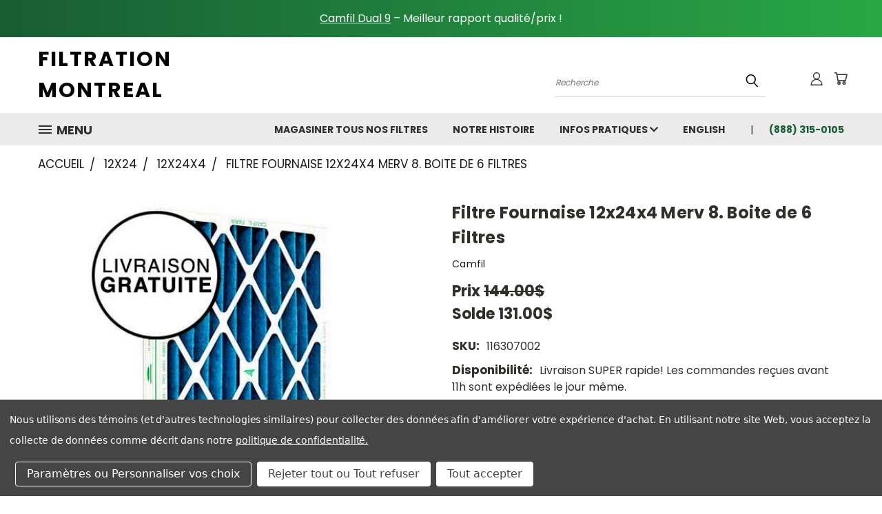

--- FILE ---
content_type: text/html; charset=UTF-8
request_url: https://www.filtrationmontreal.com/filtre-fournaise-12x24x4-camfil/
body_size: 33682
content:


<!DOCTYPE html>
<html class="no-js" lang="fr-ca">
    <head>
        <title>Filtre Fournaise 12x24x4. Qualité. Livraison gratuite</title>
        <link rel="dns-prefetch preconnect" href="https://cdn11.bigcommerce.com/s-r4k2e4q" crossorigin><link rel="dns-prefetch preconnect" href="https://fonts.googleapis.com/" crossorigin><link rel="dns-prefetch preconnect" href="https://fonts.gstatic.com/" crossorigin>
        <meta property="product:price:amount" content="131" /><meta property="product:price:currency" content="CAD" /><meta property="og:price:standard_amount" content="144" /><meta property="og:url" content="https://www.filtrationmontreal.com/filtre-fournaise-12x24x4-camfil/" /><meta property="og:site_name" content="Filtration Montréal" /><meta name="description" content="Filtre fournaise 12x24x4 Camfil AP-3. Efficacité de Merv 8. Camfil fabrique des filtres de QUALITÉ SUPÉRIEURE. Plus performant, moins dispendieux."><link rel='canonical' href='https://www.filtrationmontreal.com/filtre-fournaise-12x24x4-camfil/' /><meta name='platform' content='bigcommerce.stencil' /><meta property="og:type" content="product" />
<meta property="og:title" content="Filtre Fournaise 12x24x4 Merv 8. Boite de 6 Filtres" />
<meta property="og:description" content="Filtre fournaise 12x24x4 Camfil AP-3. Efficacité de Merv 8. Camfil fabrique des filtres de QUALITÉ SUPÉRIEURE. Plus performant, moins dispendieux." />
<meta property="og:image" content="https://cdn11.bigcommerce.com/s-r4k2e4q/products/81/images/172/ap-3__33498.1474236782.1280.1280__43713.1352511170.500.659.jpg?c=2" />
<meta property="fb:admins" content="FurnaceFiltersCanada" />
<meta property="og:availability" content="instock" />
<meta property="pinterest:richpins" content="enabled" />
        <meta property="og:id" content="81">
        
         

        <link href="https://cdn11.bigcommerce.com/s-r4k2e4q/product_images/filtre-a-fournaise.png?t=1674827925" rel="shortcut icon">
        <meta name="viewport" content="width=device-width, initial-scale=1">

        <script>
            document.documentElement.className = document.documentElement.className.replace('no-js', 'js');
        </script>

        <script>
    function browserSupportsAllFeatures() {
        return window.Promise
            && window.fetch
            && window.URL
            && window.URLSearchParams
            && window.WeakMap
            // object-fit support
            && ('objectFit' in document.documentElement.style);
    }

    function loadScript(src) {
        var js = document.createElement('script');
        js.src = src;
        js.onerror = function () {
            console.error('Failed to load polyfill script ' + src);
        };
        document.head.appendChild(js);
    }

    if (!browserSupportsAllFeatures()) {
        loadScript('https://cdn11.bigcommerce.com/s-r4k2e4q/stencil/30d12210-e50f-013b-c33d-463fd1581530/e/6bf36cb0-de92-013e-d1fc-6aa4bac77b20/dist/theme-bundle.polyfills.js');
    }
</script>
        <script>window.consentManagerTranslations = `{"locale":"fr-ca","locales":{},"translations":{}}`;</script>

        <script>
            window.lazySizesConfig = window.lazySizesConfig || {};
            window.lazySizesConfig.loadMode = 1;
        </script>
        <script async src="https://cdn11.bigcommerce.com/s-r4k2e4q/stencil/30d12210-e50f-013b-c33d-463fd1581530/e/6bf36cb0-de92-013e-d1fc-6aa4bac77b20/dist/theme-bundle.head_async.js"></script>

        <script src="https://ajax.googleapis.com/ajax/libs/webfont/1.6.26/webfont.js"></script>

        <script>
            WebFont.load({
                custom: {
                    families: ['Karla', 'Roboto', 'Source Sans Pro']
                },
                classes: false
            });
        </script>


        <link href="https://fonts.googleapis.com/css?family=Poppins:400,700&display=swap" rel="stylesheet">
        <link data-stencil-stylesheet href="https://cdn11.bigcommerce.com/s-r4k2e4q/stencil/30d12210-e50f-013b-c33d-463fd1581530/e/6bf36cb0-de92-013e-d1fc-6aa4bac77b20/css/theme-49b7e410-de99-013e-d1fc-6aa4bac77b20.css" rel="stylesheet">
        <link data-stencil-stylesheet href="https://cdn11.bigcommerce.com/s-r4k2e4q/stencil/30d12210-e50f-013b-c33d-463fd1581530/e/6bf36cb0-de92-013e-d1fc-6aa4bac77b20/css/vault-49b7e410-de99-013e-d1fc-6aa4bac77b20.css" rel="stylesheet">
        <link data-stencil-stylesheet href="https://cdn11.bigcommerce.com/s-r4k2e4q/stencil/30d12210-e50f-013b-c33d-463fd1581530/e/6bf36cb0-de92-013e-d1fc-6aa4bac77b20/css/custom-49b7e410-de99-013e-d1fc-6aa4bac77b20.css" rel="stylesheet">

        <!-- Start Tracking Code for analytics_googleanalytics -->

<script data-bc-cookie-consent="3" type="text/plain">
    (function(i,s,o,g,r,a,m){i['GoogleAnalyticsObject']=r;i[r]=i[r]||function(){
    (i[r].q=i[r].q||[]).push(arguments)},i[r].l=1*new Date();a=s.createElement(o),
    m=s.getElementsByTagName(o)[0];a.async=1;a.src=g;m.parentNode.insertBefore(a,m)
    })(window,document,'script','//www.google-analytics.com/analytics.js','ga');

    ga('create', 'UA-7783730-1', 'auto');
    ga('require', 'linkid');
    ga('require', 'displayfeatures'); 
    ga('send', 'pageview');
    ga('require', 'ecommerce', 'ecommerce.js');

    function trackEcommerce() {
    this._addTrans = addTrans;
    this._addItem = addItems;
    this._trackTrans = trackTrans;
    }
    function addTrans(orderID,store,total,tax,shipping,city,state,country) {
    ga('ecommerce:addTransaction', {
        'id': orderID,
        'affiliation': store,
        'revenue': total,
        'tax': tax,
        'shipping': shipping,
        'city': city,
        'state': state,
        'country': country
    });
    }
    function addItems(orderID,sku,product,variation,price,qty) {
    ga('ecommerce:addItem', {
        'id': orderID,
        'sku': sku,
        'name': product,
        'category': variation,
        'price': price,
        'quantity': qty
    });
    }
    function trackTrans() {
        ga('ecommerce:send');
    }
    var pageTracker = new trackEcommerce();
</script>

<script data-bc-cookie-consent="3" type="text/plain">
/* Web Site Advantage Event Tracking */
// https://websiteadvantage.com.au/Bigcommerce-SEO-Service
jQuery( document ).ready(function() {
 // track tel: links
 jQuery("a[href^='tel:']").each(function() {
 var url = jQuery(this).attr('href');
 jQuery(this).click(function() {ga('send', 'event', 'Phone', 'Click', url);});
 });
 // track mailto: links
 jQuery("a[href^='mailto:']").each(function() {
 var url = jQuery(this).attr('href');
 jQuery(this).click(function() {ga('send', 'event', 'Email', 'Click', url);});
 });
 
 // track downloads
 jQuery("a[href$='.pdf'], a[href*='.pdf?'], a[href$='.zip'], a[href*='.zip?'], a[href$='.docx'], a[href*='.docx?'], a[href$='.doc'], a[href*='.doc?'], a[href$='.txt'], a[href*='.txt?']").each(function(index) {
 var jThis = jQuery( this );
 var thePage = jThis.prop('href');
 
 if (thePage.length > 0) {
 var theTitle = jThis.text();
 
 if (theTitle.length == 0) {
 theTitle = thePage;
 }
 
 jThis.attr('target','_blank');
 
 jThis.click(function() {
 ga('send', 'event', 'Download', 'Click', thePage);
 }); 
 }
 });

 // Social links
 jQuery('a').each(function() {
 var jThis = jQuery( this );
 var url = jThis.attr('href');
 
 if (url) {
 if (url.indexOf('facebook.com/') > -1) {
 jThis.attr('target','_blank');
 jThis.click(function() {ga('send', 'event', 'Social', 'Click', 'Facebook');});
 }; 
 if (url.indexOf('plus.google.com/') > -1) {
 jThis.attr('target','_blank');
 jThis.click(function() {ga('send', 'event', 'Social', 'Click', 'Google+');});
 }; 
 if (url.indexOf('linkedin.com/') > -1) {
 jThis.attr('target','_blank');
 jThis.click(function() {ga('send', 'event', 'Social', 'Click', 'LinkedIn');});
 }; 
 if (url.indexOf('youtube.com/') > -1) {
 jThis.attr('target','_blank');
 jThis.click(function() {ga('send', 'event', 'Social', 'Click', 'YouTube');});
 }; 
 if (url.indexOf('twitter.com/') > -1) {
 jThis.attr('target','_blank');
 jThis.click(function() {ga('send', 'event', 'Social', 'Click', 'Twitter');});
 }; 
 if (url.indexOf('pinterest.com/') > -1) {
 jThis.attr('target','_blank');
 jThis.click(function() {ga('send', 'event', 'Social', 'Click', 'Pinterest');});
 };
 }; 
 });
});


/* Track outbound links in Google Analytics */
// Source: https://ssl.sitepoint.com/track-outbound-links-google-analytics/
// With modifications to fix it from breaking target="_blank"
jQuery( document ).ready(function() {

 'use strict';

 // current page host
 var baseURI = window.location.host;

 // click event on body
 jQuery('body').on('click', function(e) {

 // abandon if link already aborted or analytics is not available
 if (e.isDefaultPrevented() || typeof ga !== 'function') return;

 // abandon if no active link or link within domain
 var link = jQuery(e.target).closest('a');
 if (link.length != 1 || baseURI == link[0].host) return;
 
 var targetBlank = link[0].target == '_blank';
 
 var distributor = jQuery(link[0]).hasClass('distributor');

 if (targetBlank) {
 // trigger event then let the link open in a new tab
 
 var href = link[0].href;
 ga('send', {
 'hitType': 'event',
 'eventCategory': 'Outbound Link',
 'eventAction': 'Click',
 'eventLabel': href
 });
 if (distributor) {
 ga('send', 'event', 'Distributor', 'Click', href);
 }
 } else {
 
 // cancel event and record outbound link
 
 e.preventDefault();
 
 var href = link[0].href;
 
 if (distributor) {
 ga('send', 'event', 'Distributor', 'Click', href);
 }
 ga('send', {
 'hitType': 'event',
 'eventCategory': 'Outbound Link',
 'eventAction': 'Click',
 'eventLabel': href,
 'hitCallback': loadPage
 });

 // redirect after one second if recording takes too long
 setTimeout(loadPage, 1000);
 }

 // redirect to outbound page
 function loadPage() {
 document.location = href;
 }

 });

}); // pass another library here if required

/* Track JavaScript errors */
window.onerror = function (message, file, line) {
 ga('send', 'event', 'JavaScript Error', file + ':' + line + '\\n\\n' + message, message, {nonInteraction: true});
};
 
</script>


<!-- End Tracking Code for analytics_googleanalytics -->

<!-- Start Tracking Code for analytics_googleanalytics4 -->

<script data-cfasync="false" src="https://cdn11.bigcommerce.com/shared/js/google_analytics4_bodl_subscribers-358423becf5d870b8b603a81de597c10f6bc7699.js" integrity="sha256-gtOfJ3Avc1pEE/hx6SKj/96cca7JvfqllWA9FTQJyfI=" crossorigin="anonymous"></script>
<script data-cfasync="false">
  (function () {
    window.dataLayer = window.dataLayer || [];

    function gtag(){
        dataLayer.push(arguments);
    }

    function initGA4(event) {
         function setupGtag() {
            function configureGtag() {
                gtag('js', new Date());
                gtag('set', 'developer_id.dMjk3Nj', true);
                gtag('config', 'G-4MNVJ1DZ5Z');
            }

            var script = document.createElement('script');

            script.src = 'https://www.googletagmanager.com/gtag/js?id=G-4MNVJ1DZ5Z';
            script.async = true;
            script.onload = configureGtag;

            document.head.appendChild(script);
        }

        setupGtag();

        if (typeof subscribeOnBodlEvents === 'function') {
            subscribeOnBodlEvents('G-4MNVJ1DZ5Z', true);
        }

        window.removeEventListener(event.type, initGA4);
    }

    gtag('consent', 'default', {"ad_storage":"denied","ad_user_data":"denied","ad_personalization":"denied","analytics_storage":"denied","functionality_storage":"denied"})
            

    var eventName = document.readyState === 'complete' ? 'consentScriptsLoaded' : 'DOMContentLoaded';
    window.addEventListener(eventName, initGA4, false);
  })()
</script>

<!-- End Tracking Code for analytics_googleanalytics4 -->

<!-- Start Tracking Code for analytics_siteverification -->

<meta name="google-site-verification" content="v20ItEcoeIMLue3o9X6eDDT9YA1_KJd0P6ssLOMGNBc" />

<!-- End Tracking Code for analytics_siteverification -->


<script type="text/javascript" src="https://checkout-sdk.bigcommerce.com/v1/loader.js" defer ></script>
<script>window.consentManagerStoreConfig = function () { return {"storeName":"Filtration Montr\u00e9al","privacyPolicyUrl":"https:\/\/www.filtrationmontreal.com\/politique-de-protection-des-renseignements-personnels\/","writeKey":null,"improvedConsentManagerEnabled":true,"AlwaysIncludeScriptsWithConsentTag":true}; };</script>
<script type="text/javascript" src="https://cdn11.bigcommerce.com/shared/js/bodl-consent-32a446f5a681a22e8af09a4ab8f4e4b6deda6487.js" integrity="sha256-uitfaufFdsW9ELiQEkeOgsYedtr3BuhVvA4WaPhIZZY=" crossorigin="anonymous" defer></script>
<script type="text/javascript" src="https://cdn11.bigcommerce.com/shared/js/storefront/consent-manager-config-3013a89bb0485f417056882e3b5cf19e6588b7ba.js" defer></script>
<script type="text/javascript" src="https://cdn11.bigcommerce.com/shared/js/storefront/consent-manager-08633fe15aba542118c03f6d45457262fa9fac88.js" defer></script>
<script type="text/javascript">
var BCData = {"product_attributes":{"sku":"116307002","upc":null,"mpn":null,"gtin":null,"weight":null,"base":true,"image":null,"price":{"without_tax":{"formatted":"131.00$","value":131,"currency":"CAD"},"tax_label":"Tax","sale_price_without_tax":{"formatted":"131.00$","value":131,"currency":"CAD"},"non_sale_price_without_tax":{"formatted":"144.00$","value":144,"currency":"CAD"}},"stock":null,"instock":true,"stock_message":null,"purchasable":true,"purchasing_message":null,"call_for_price_message":null}};
</script>
<!-- Global site tag (gtag.js) - Google Ads: AW-1010862783 -->
<script data-bc-cookie-consent="3" type="text/plain" async src="https://www.googletagmanager.com/gtag/js?id=AW-1010862783"></script>
<script data-bc-cookie-consent="3" type="text/plain">
  window.dataLayer = window.dataLayer || [];
  function gtag(){dataLayer.push(arguments);}
  gtag('js', new Date());

  gtag('config', 'AW-1010862783');
  gtag('set', 'developer_id.dMjk3Nj', true);
</script>
<!-- GA4 Code Start: View Product Content -->
<script data-bc-cookie-consent="3" type="text/plain">
  gtag('event', 'view_item', {
    send_to: 'AW-1010862783',
    ecomm_pagetype: 'product',
    currency: 'CAD',
    items: [{
      id: '116307002',
      name: 'Filtre Fournaise 12x24x4 Merv 8. Boite de 6 Filtres',
      quantity: 1,
      google_business_vertical: 'retail',
      currency: "CAD",
      price: 131,
    }],
    value: 131,
  });
</script>
<!-- FigPii Asynchronous Tracking Code -->
<script>!function(w,d,u){var n=d.createElement('script');n.crossOrigin='anonymous',n.async='async',n.src=u,d.head.append(n),w._fpEvent=w._fpEvent||[]}(window,document,'https://tracking-cdn.figpii.com/77e5ff9f0aa62c1b0f410cead7751181.js');</script>
<!-- End FigPii Asynchronous Tracking Code --><script id="wsa-rich-snippets-1-intro" nonce="">
/*
    Web Site Advantage: SEO Rich Snippets App 1 of 2 Graph [2.58.80650]
    https://bigcommerce.websiteadvantage.com.au/rich-snippets/
    Copyright (C) 2019 - 2026 Web Site Advantage
*/
</script>
<script type="application/ld+json" id="wsa-rich-snippets-jsonld-graph" nonce="">{"@context":"https://schema.org","@graph":[{"isPartOf":{"@id":"https://www.filtrationmontreal.com/#WebSite"},"publisher":{"@id":"https://www.filtrationmontreal.com/#Business"},"breadcrumb":{"@type":"BreadcrumbList","@id":"#BreadcrumbList","name":"Breadcrumbs (SEO Rich Snippets App)","itemListElement":[{"@type":"ListItem","position":1,"item":"https://www.filtrationmontreal.com/12x24/","name":"12x24" },{"@type":"ListItem","position":2,"item":"https://www.filtrationmontreal.com/filtre-fournaise-12x24x4/","name":"12x24x4" },{"@type":"ListItem","position":3,"name":"Filtre Fournaise 12x24x4 Merv 8. Boite de 6 Filtres" }] },"@id":"https://www.filtrationmontreal.com/filtre-fournaise-12x24x4-camfil/#WebPage","url":"https://www.filtrationmontreal.com/filtre-fournaise-12x24x4-camfil/","name":"Filtre Fournaise 12x24x4 Merv 8. Boite de 6 Filtres","primaryImageOfPage":{"@type":"ImageObject","contentUrl":"https://cdn11.bigcommerce.com/s-r4k2e4q/images/stencil/original/products/81/172/ap-3__33498.1474236782.1280.1280__43713.1352511170.jpg?c=2" },"@type":"ItemPage" },{"@id":"https://www.filtrationmontreal.com/#WebSite","url":"https://www.filtrationmontreal.com/","name":"Filtration Montréal","publisher":{"@id":"https://www.filtrationmontreal.com/#Business"},"@type":"WebSite"},{"url":"https://www.filtrationmontreal.com/","name":"Filtration Montréal","@type":"Organization","@id":"https://www.filtrationmontreal.com/#Business"}] }</script>
<script data-cfasync="false" data-dd-sm-ignore="true" id="wsa-rich-snippets-javascript" nonce="">var webSiteAdvantage=webSiteAdvantage||{};webSiteAdvantage.momentnow='2026-02-02T23:12:10+00:00';function wsa_error(m){console.error('SEO Rich Snippets: '+m,arguments)};function wsa_tryCatch(m,f){try{f()}catch(e){wsa_error(m,e)}};var wsa_jsonLdIdPostfix="";"use strict";webSiteAdvantage._offerPropertiesCount=0,webSiteAdvantage.addOfferExtras=function(e,t,i,a,r){wsa_tryCatch("addOfferExtras",(function(){var n=document.querySelector(".wsa-offer-pricevaliduntil"),o=null,d=new Date;if(i){var c=new Date(i);o=[c.getFullYear(),("0"+(c.getMonth()+1)).slice(-2),("0"+c.getDate()).slice(-2)].join("-")}else if(n)o=n.getAttribute("data-content");else if(a)if(a.ProductPriceValidUntilFixedDate)o=a.ProductPriceValidUntilFixedDate;else if(a.ProductPriceValidUntilDays){var l=new Date(d.getFullYear(),d.getMonth(),d.getDate()+a.ProductPriceValidUntilDays);o=[l.getFullYear(),("0"+(l.getMonth()+1)).slice(-2),("0"+l.getDate()).slice(-2)].join("-")}if(o&&new Date(o)>d){var s=[];if(s.push({"@context":"https://schema.org","@id":e+t,priceValidUntil:o}),r.forEach((function(i){s.push({"@context":"https://schema.org","@id":e+"?sku="+i+t,priceValidUntil:o})})),webSiteAdvantage._offerPropertiesCount++,!webSiteAdvantage.excludeProduct){var u=document.createElement("script");u.type="application/ld+json",u.id="wsa-rich-snippets-jsonld-product-offer-extras-"+webSiteAdvantage._offerPropertiesCount+window.wsa_jsonLdIdPostfix.toLowerCase(),u.text=JSON.stringify(s),document.querySelector("head").appendChild(u)}}}))};window.addEventListener('load',function(){webSiteAdvantage.addOfferExtras("https://www.filtrationmontreal.com/filtre-fournaise-12x24x4-camfil/","#Offer",'',{"ProductPriceValidUntilDays":365},[])});var wsa_removeMicrodata=true;var wsa_removeRemoveDynamicJsonLd=false;var wsa_productUrl="https://www.filtrationmontreal.com/filtre-fournaise-12x24x4-camfil/";var wsa_productId="81";var wsa_productReviewCounts="both";var wsa_productReviewMinAggregateRating=0;var wsa_log=function(t){performance.mark(t);console.log(''+performance.now()+': '+t)};var wsa_headLog=function(t){var ds=document.getElementsByTagName('head')[0].dataset;ds.reviewLog=(ds.reviewLog||'')+' '+t;if (window.htmlLog)window.htmlLog('headLog: '+t);};"use strict";!function(){var t=document.getElementById("wsa-rich-snippets-jsonld-graph"+window.wsa_jsonLdIdPostfix.toLowerCase());if(t){var e;try{e=JSON.parse(t.textContent.trim())}catch(t){return}var r=e["@graph"];if(Array.isArray(r)){var n=t.parentNode;n.removeChild(t),r.forEach((function(t,e){var r=document.createElement("script");r.type="application/ld+json",r.id="wsa-rich-snippets-jsonld-graph"+window.wsa_jsonLdIdPostfix.toLowerCase()+"-"+(e+1),t["@context"]="https://schema.org",r.textContent=JSON.stringify(t),n.appendChild(r)}))}}}();webSiteAdvantage.richSnippetsApp=["r4k2e4q","www.filtrationmontreal.com",223,"r4k2e4q",""];webSiteAdvantage.bcReviews=false;webSiteAdvantage.classyCleanUp=webSiteAdvantage.classyCleanUp||{};webSiteAdvantage.classyCleanUp.options={removeMicrodata:true,removeJsonLd:true,removeDynamicJsonLd:false,removeJsonLdRegexExcludeIdPatterns:['^wsa-rich-snippets-.*$','reviewsWidgetProductSnippets'],removeJsonLdRegexExcludeClassPatterns:['^jdgm-.*$']};!function(d){var s=d.createElement('script');s.src='https://classyschema.org/2_15/cleanup.min.js';s.async=true;s.setAttribute('fetchpriority','low');d.getElementsByTagName('head')[0].appendChild(s)}(document);</script>
            
<script id="wsa-rich-snippets-2-intro" nonce="">
/*
    Web Site Advantage: SEO Rich Snippets App 2 of 2 Product [2.58.80651]
    https://bigcommerce.websiteadvantage.com.au/rich-snippets/
    Copyright (C) 2019 - 2026 Web Site Advantage
*/
</script>
<script type="application/ld+json" id="wsa-rich-snippets-jsonld-product" nonce="">{"@context":"https://schema.org","@type":"Product","@id":"https://www.filtrationmontreal.com/filtre-fournaise-12x24x4-camfil/#Product","url":"https://www.filtrationmontreal.com/filtre-fournaise-12x24x4-camfil/","name":"Filtre Fournaise 12x24x4 Merv 8. Boite de 6 Filtres","description":"MERV 8. Une solution &eacute;conomique sans compromis sur la qualit&eacute; de l'air de votre maison. EXCELLENT RAPPORT QUALIT&Eacute;-PRIX! Il s'agit du produit le plus abordable de cette dimension.\r\nAPER&Ccedil;U&nbsp;\r\n\r\nMERV 8\r\nDur&eacute;e de vie : 4 mois\r\nMesures exactes : 11 3/8 x 23 3/8 x 3 3/4 pouces\r\nChaque bo&icirc;te contient 6 filtres (21.83$/filtre)\r\n\r\nPRINCIPALES CARACT&Eacute;RISTIQUES\r\nVous voulez &ecirc;tre moins dur sur votre portefeuille? Le filtre &agrave; fournaise Camfil 12x24x4 AP-3 est la solution la plus &eacute;conomique des Qu&eacute;b&eacute;cois pour leurs syst&egrave;mes de chauffage et de climatisation. Con&ccedil;u pour &ecirc;tre remplac&eacute; seulement apr&egrave;s 4 mois. Il s&rsquo;agit du meilleur choix &eacute;conomique offert par Camfil, un fabricant de confiance de filtres pliss&eacute;s de premi&egrave;re qualit&eacute; Fabriqu&eacute; selon les normes les plus strictes.\r\nCOMPATIBILIT&Eacute;\r\nLa technologie Camfil assure une compatibilit&eacute; avec toute marque de fournaise ou de syst&egrave;me de climatisation quand les mesures sont identiques.\r\nRemarque : 12x24x4 pouces sont des mesures arrondies. Nous recommandons de mesurer le filtre &agrave; remplacer et de le comparer avec nos mesures exactes avant de passer votre commande.\r\nLIVRAISON\r\nLivraison GRATUITE partout au Canada. Commandez avant 11h aujourd&rsquo;hui et recevez votre commande d&egrave;s le prochain jour ouvrable! Certaines restrictions s&rsquo;appliquent.\r\nPOUR COMMANDER\r\nMagasinez en tout temps dans le confort de votre foyer sur notre site Web s&eacute;curis&eacute;. Rapide, facile et pratique. Nous acceptons les cartes de cr&eacute;dit Visa et MasterCard ainsi que PayPal. Vous pr&eacute;f&eacute;rez commander par t&eacute;l&eacute;phone? Des questions? Parlez avec l&rsquo;un de nos sp&eacute;cialistes :(888) 315-0105 du lundi au vendredi entre 9h et 14h (heure de l&rsquo;Est).\r\nAUTRES D&Eacute;TAILS\r\n\r\nMesures exactes : 11 3/8 x 23 3/8 x 3 3/4 pouces (28.9 x 59.4 x 9.5 cm)\r\nNum&eacute;ro de pi&egrave;ce : 116307002\r\nMod&egrave;le : AP-3 ou Aeropleat III Mat&eacute;riel : m&eacute;lange de coton et de fibres synth&eacute;tiques\r\nCouleur : bleu\r\nFabriqu&eacute; selon les normes les plus strictes.\r\n\r\nAUTRES MOD&Egrave;LES\r\nOffert dans trois autres niveaux de qualit&eacute; :\r\n\r\nMERV 8 : dur&eacute;e de vie extra longue\r\nMERV 11 : haute efficacit&eacute;\r\nMERV 13 : tr&egrave;s haute efficacit&eacute;\r\n\r\nCOMPAREZ LES CAMFIL\r\nGARANTIE\r\nCamfil garantit son produit contre tout d&eacute;faut de fabrication &agrave; compter de la date d&rsquo;achat pour une p&eacute;riode d&rsquo;un an.\r\nRETOURS\r\nVous pouvez retourner vos articles dans les 35 jours suivant la r&eacute;ception de votre commande. Nous n&rsquo;acceptons que les articles en parfaite condition. L&rsquo;acheteur paie tous les frais d&rsquo;exp&eacute;dition et de manutention pour les retours.\r\nREMARQUE : Les photographies des produits ne sont pr&eacute;sent&eacute;es qu&rsquo;&agrave; titre d&rsquo;illustration et ne correspondent pas n&eacute;cessairement au produit que vous recevrez.","image":["https://cdn11.bigcommerce.com/s-r4k2e4q/images/stencil/original/products/81/172/ap-3__33498.1474236782.1280.1280__43713.1352511170.jpg?c=2","https://cdn11.bigcommerce.com/s-r4k2e4q/images/stencil/1280w/products/81/172/ap-3__33498.1474236782.1280.1280__43713.1352511170.jpg?c=2","https://cdn11.bigcommerce.com/s-r4k2e4q/images/stencil/1280x1280/products/81/172/ap-3__33498.1474236782.1280.1280__43713.1352511170.jpg?c=2","https://cdn11.bigcommerce.com/s-r4k2e4q/images/stencil/500x659/products/81/172/ap-3__33498.1474236782.1280.1280__43713.1352511170.jpg?c=2"],"sku":"116307002","category":["12x24/12x24x4"],"brand":{"@type":"Brand","@id":"https://www.filtrationmontreal.com/brands/Camfil.html#Brand","url":"https://www.filtrationmontreal.com/brands/Camfil.html","name":"Camfil" },"offers":{"@id":"https://www.filtrationmontreal.com/filtre-fournaise-12x24x4-camfil/#Offer","url":"https://www.filtrationmontreal.com/filtre-fournaise-12x24x4-camfil/","offeredBy":{"@id":"/#Business"},"availability":"InStock","itemCondition":"NewCondition","price":131.00,"priceCurrency":"CAD","priceSpecification":[{"@type":"UnitPriceSpecification","disambiguatingDescription":"price without tax, unit price 131, min quantity 1  ","priceCurrency":"CAD","price":131.00,"valueAddedTaxIncluded":"False"}],"@type":"Offer"},"mainEntityOfPage":{"@id":"https://www.filtrationmontreal.com/filtre-fournaise-12x24x4-camfil/#WebPage"}}</script>

 <script data-cfasync="false" src="https://microapps.bigcommerce.com/bodl-events/1.9.4/index.js" integrity="sha256-Y0tDj1qsyiKBRibKllwV0ZJ1aFlGYaHHGl/oUFoXJ7Y=" nonce="" crossorigin="anonymous"></script>
 <script data-cfasync="false" nonce="">

 (function() {
    function decodeBase64(base64) {
       const text = atob(base64);
       const length = text.length;
       const bytes = new Uint8Array(length);
       for (let i = 0; i < length; i++) {
          bytes[i] = text.charCodeAt(i);
       }
       const decoder = new TextDecoder();
       return decoder.decode(bytes);
    }
    window.bodl = JSON.parse(decodeBase64("[base64]"));
 })()

 </script>

<script nonce="">
(function () {
    var xmlHttp = new XMLHttpRequest();

    xmlHttp.open('POST', 'https://bes.gcp.data.bigcommerce.com/nobot');
    xmlHttp.setRequestHeader('Content-Type', 'application/json');
    xmlHttp.send('{"store_id":"356944","timezone_offset":"-5.0","timestamp":"2026-02-02T23:12:10.20655400Z","visit_id":"34cbdb9d-b5d3-4c0a-a64a-93b0e5e969cf","channel_id":1}');
})();
</script>

    </head>
    <body class="product">
      <!-- ACTIVE SHOPNAV DIM PAGE -->
      <div id="shopnav-dim-page" style="display: none;">
        <div style="top: 50%; left: 50%; display: none;" id="dialog" class="window">
          <div id="san"></div>
        </div>
        <div style="width: 2478px; font-size: 32pt; color:white; height: 1202px; display: none; opacity: 0.4;" id="mask"></div>
      </div>
      <!-- END ACTIVE SHOPNAV DIM PAGE -->
      <svg data-src="https://cdn11.bigcommerce.com/s-r4k2e4q/stencil/30d12210-e50f-013b-c33d-463fd1581530/e/6bf36cb0-de92-013e-d1fc-6aa4bac77b20/img/icon-sprite.svg" class="icons-svg-sprite"></svg>

      
<div class="banners">
    <div class="banner">
        <div data-event-type="promotion-click">
            <p><a title="Camfil Dual 9" href="https://www.filtrationmontreal.com/filtre-camfil-dual-9/">Camfil Dual 9</a> – Meilleur rapport qualité/prix ! </p>


        </div>
    </div>
</div>

<header class="header header-logo--left" role="banner">
    <a href="#" class="mobileMenu-toggle" data-mobile-menu-toggle="menu">
        <span class="mobileMenu-toggleIcon">Toggle menu</span>
    </a>

  <div class="logo-user-section container">
        <div class="header-logo header-logo--left">
            <a href="https://www.filtrationmontreal.com/">
        <span class="header-logo-text">FILTRATION MONTREAL</span>
</a>
        </div>
        <nav class="navUser">
    <ul class="navUser-section navUser-section--alt">

        <div class="dropdown dropdown--quickSearch desktop" id="quickSearch" aria-hidden="true" tabindex="-1" data-prevent-quick-search-close>
            <div class="container">
  <a href="#" class="quickSearch-mobileToggle" alt="Submit Search">
      <span class="mobileMenu-toggleIcon"></span>
  </a>
    <form class="form" action="/search.php">
        <fieldset class="form-fieldset">
            <div class="form-field">
                <label class="is-srOnly" for="search_query">Recherche</label>
                <input class="form-input" data-search-quick name="search_query" id="search_query" data-error-message="Search field cannot be empty." placeholder="Recherche" autocomplete="off">
                <!-- <input class="button button--primary form-prefixPostfix-button--postfix" type="submit" value=""><svg class="header-icon search-icon"><use xlink:href="#icon-search"></use></svg> -->
            </div>
        </fieldset>
        <div class="search-icon submit">
          <input alt="Submit Search" class="button button--primary form-prefixPostfix-button--postfix" type="submit" value="">
          <svg class="header-icon search-icon" title="submit" alt="submit"><use xlink:href="#icon-search"></use></svg>
        </div>
    </form>
    <section class="quickSearchResults" data-bind="html: results"></section>
</div>
        </div>

        <div class="user-icons">
          <!-- <li class="navUser-item navUser-item--cart user-icons">
              <a
                  class="navUser-action"
                  data-cart-preview
                  data-dropdown="cart-preview-dropdown"
                  data-options="align:right"
                  href="/cart.php"
                  aria-label="Cart with 0 items"
                  <span class="navUser-item-cartLabel"><svg class="header-icon cart-icon"><use xlink:href="#icon-cart"></use></svg></span> <span class="countPill cart-quantity"></span>
              </a>

              <div class="dropdown-menu" id="cart-preview-dropdown" data-dropdown-content aria-hidden="true"></div>
          </li> -->

          <li class="navUser-item navUser-item--cart user-icons">
            <a class="navUser-action"
               data-cart-preview
               data-dropdown="cart-preview-dropdown"
               data-options="align:right"
               href="/cart.php"
               aria-label="Cart with 0 items"
            >
                <!-- <span class="navUser-item-cartLabel">Cart</span>
                <span class="countPill cart-quantity"></span> -->
                <span class="navUser-item-cartLabel"><svg class="header-icon cart-icon"><use xlink:href="#icon-cart"></use></svg></span> <span class="countPill cart-quantity"></span>
            </a>

            <div class="dropdown-menu" id="cart-preview-dropdown" data-dropdown-content aria-hidden="true"></div>
        </li>

          

        <a class="navUser-action navUser-item--compare" href="/compare" data-compare-nav><svg class="header-icon compare-icon"><use xlink:href="#icon-compare"></use></svg><span class="countPill countPill--positive countPill--alt compare"></span></a>
         <li class="navUser-item navUser-item--account user-icons lang" style="display: none;">
<a title="furnace filters - Visit Furnace Filters Canada" alt="https://www.furnacefilterscanada.com/" class="navUser-action" href="https://www.furnacefilterscanada.com">EN</a>

        <!-- <li class="navUser-item navUser-item--account user-icons account"> -->
                    <!-- <a class="navUser-action" href="/login.php"><svg class="header-icon account-icon"><use xlink:href="#icon-account"></use></svg></a> -->
                    <!-- <ul class="account-link enabled"> -->
    <li class="navUser-item navUser-item--account user-icons account">
        <a class="navUser-action account signin-list" alt="User Toolbox" href="/login.php"><svg class="header-icon account-icon"><use xlink:href="#icon-account"></use></svg></a>
        <!-- <a class="navUser-action login" href="/login.php">Me connecter</a> -->
        <div class="dropdown-menu signin-list" id="account-dropdown-signin-list">
          <!-- <h2 class="container-header">Account Info</h2> -->
            <nav class="navBar navBar--sub navBar--account signin-list">
    <ul class="navBar-section signout-list">
      <li>
        <a class="navBar-action signout-list" href="/login.php">Me connecter  </a>
          <span class="navUser-or"> ou </span>
          <a class="navBar-action signout-list" href="/login.php?action=create_account">  Créer un compte</a></li>
    </ul>
</nav>
            <!-- <hr class="left full-width" /> -->
            <!-- { {> components / common / currency-selector-dropdown } } -->
            <!-- <a class="button button--primary signin-register logout-button" href="/login.php">Me connecter</a> -->
        </div>
     </li>
<!-- </ul> -->
        <!-- </li> -->

        <li class="navUser-item quicksearch mobile">
            <a class="navUser-action navUser-action--quickSearch desktop-toggle" href="#" data-search="quickSearch" aria-controls="quickSearch" aria-expanded="false"><svg class="header-icon search-icon"><use xlink:href="#icon-search"></use></svg></a>
        </li>

    </ul>
    </div>

</nav>
  </div>
    <div id="menu-wrapper">
        <div class="navPages-container" id="menu" data-menu>
          <div class="navPages-wider desktop">
  <div class="nav-minus-logo">
  <div class="mega-cat-nav ">
    <li class="navPages-item navPages-item-page container-header btn">
      <a class="navPages-action">
        <svg class="mega-menu-icon open"><use xlink:href="#icon-v-menu" /></svg><svg class="mega-menu-icon close"><use xlink:href="#icon-close" /><span class="burger-menu">Menu</span><span class="burger-menu fixed">Menu</span>
      </a>
      <div class="clear"></div>
    </li>
    <nav class="navPages">
      <div class="mega-cat-dropdown">
        <div class="inner">

        <div id="page-wrapper">
        <div class="category-list">
          <h2 class="container-header mobile">Categories</h2>
          <li class="navPages-item top-level categories">
              <div class="desktop">
    <a class="navPages-action single-level sideNavTopLevel needsclick" href="https://www.filtrationmontreal.com/english-1/">English</a>
</div>

<div class="mobile">
    <a class="navPages-action single-level sideNavTopLevel needsclick" href="https://www.filtrationmontreal.com/english-1/">English</a>
</div>
          </li>
          <li class="navPages-item top-level categories">
              <div class="desktop">
    <a class="navPages-action single-level sideNavTopLevel needsclick" href="https://www.filtrationmontreal.com/filtres-merv-8/">Filtres Merv 8</a>
</div>

<div class="mobile">
    <a class="navPages-action single-level sideNavTopLevel needsclick" href="https://www.filtrationmontreal.com/filtres-merv-8/">Filtres Merv 8</a>
</div>
          </li>
          <li class="navPages-item top-level categories">
              <div class="desktop">
    <a class="navPages-action single-level sideNavTopLevel needsclick" href="https://www.filtrationmontreal.com/filtres-merv-9/">Filtres Merv 9</a>
</div>

<div class="mobile">
    <a class="navPages-action single-level sideNavTopLevel needsclick" href="https://www.filtrationmontreal.com/filtres-merv-9/">Filtres Merv 9</a>
</div>
          </li>
          <li class="navPages-item top-level categories">
              <div class="desktop">
    <a class="navPages-action single-level sideNavTopLevel needsclick" href="https://www.filtrationmontreal.com/filtres-merv-11/">Filtres Merv 11</a>
</div>

<div class="mobile">
    <a class="navPages-action single-level sideNavTopLevel needsclick" href="https://www.filtrationmontreal.com/filtres-merv-11/">Filtres Merv 11</a>
</div>
          </li>
          <li class="navPages-item top-level categories">
              <div class="desktop">
    <a class="navPages-action single-level sideNavTopLevel needsclick" href="https://www.filtrationmontreal.com/filtres-merv-13/">Filtres Merv 13</a>
</div>

<div class="mobile">
    <a class="navPages-action single-level sideNavTopLevel needsclick" href="https://www.filtrationmontreal.com/filtres-merv-13/">Filtres Merv 13</a>
</div>
          </li>
          <li class="navPages-item top-level categories">
              <div class="desktop">
    <a class="navPages-action single-level sideNavTopLevel needsclick" href="https://www.filtrationmontreal.com/filtre-fournaise-16x20x1/">16x20x1</a>
</div>

<div class="mobile">
    <a class="navPages-action single-level sideNavTopLevel needsclick" href="https://www.filtrationmontreal.com/filtre-fournaise-16x20x1/">16x20x1</a>
</div>
          </li>
          <li class="navPages-item top-level categories">
              <div class="desktop">
    <a class="navPages-action single-level sideNavTopLevel needsclick" href="https://www.filtrationmontreal.com/filtre-fournaise-16x20x2/">16x20x2</a>
</div>

<div class="mobile">
    <a class="navPages-action single-level sideNavTopLevel needsclick" href="https://www.filtrationmontreal.com/filtre-fournaise-16x20x2/">16x20x2</a>
</div>
          </li>
          <li class="navPages-item top-level categories">
              <div class="desktop">
    <a class="navPages-action single-level sideNavTopLevel needsclick" href="https://www.filtrationmontreal.com/filtre-fournaise-16x20x4/">16x20x4</a>
</div>

<div class="mobile">
    <a class="navPages-action single-level sideNavTopLevel needsclick" href="https://www.filtrationmontreal.com/filtre-fournaise-16x20x4/">16x20x4</a>
</div>
          </li>
          <li class="navPages-item top-level categories">
              <div class="desktop">
    <a class="navPages-action single-level sideNavTopLevel needsclick" href="https://www.filtrationmontreal.com/filtre-fournaise-16x25x1/">16x25x1</a>
</div>

<div class="mobile">
    <a class="navPages-action single-level sideNavTopLevel needsclick" href="https://www.filtrationmontreal.com/filtre-fournaise-16x25x1/">16x25x1</a>
</div>
          </li>
          <li class="navPages-item top-level categories">
              <div class="desktop">
    <a class="navPages-action single-level sideNavTopLevel needsclick" href="https://www.filtrationmontreal.com/filtre-fournaise-16x25x2/">16x25x2</a>
</div>

<div class="mobile">
    <a class="navPages-action single-level sideNavTopLevel needsclick" href="https://www.filtrationmontreal.com/filtre-fournaise-16x25x2/">16x25x2</a>
</div>
          </li>
          <li class="navPages-item top-level categories">
              <div class="desktop">
    <a class="navPages-action single-level sideNavTopLevel needsclick" href="https://www.filtrationmontreal.com/filtre-fournaise-16x25x4/">16x25x4</a>
</div>

<div class="mobile">
    <a class="navPages-action single-level sideNavTopLevel needsclick" href="https://www.filtrationmontreal.com/filtre-fournaise-16x25x4/">16x25x4</a>
</div>
          </li>
          <li class="navPages-item top-level categories">
              <div class="desktop">
    <a class="navPages-action single-level sideNavTopLevel needsclick" href="https://www.filtrationmontreal.com/16x25x5/">16x25x5</a>
</div>

<div class="mobile">
    <a class="navPages-action single-level sideNavTopLevel needsclick" href="https://www.filtrationmontreal.com/16x25x5/">16x25x5</a>
</div>
          </li>
          <li class="navPages-item top-level categories">
              <div class="desktop">
    <a class="navPages-action single-level sideNavTopLevel needsclick" href="https://www.filtrationmontreal.com/filtre-fournaise-18x20x1/">18x20x1</a>
</div>

<div class="mobile">
    <a class="navPages-action single-level sideNavTopLevel needsclick" href="https://www.filtrationmontreal.com/filtre-fournaise-18x20x1/">18x20x1</a>
</div>
          </li>
          <li class="navPages-item top-level categories">
              <div class="desktop">
    <a class="navPages-action single-level sideNavTopLevel needsclick" href="https://www.filtrationmontreal.com/filtre-fournaise-20x20x1/">20x20x1</a>
</div>

<div class="mobile">
    <a class="navPages-action single-level sideNavTopLevel needsclick" href="https://www.filtrationmontreal.com/filtre-fournaise-20x20x1/">20x20x1</a>
</div>
          </li>
          <li class="navPages-item top-level categories">
              <div class="desktop">
    <a class="navPages-action single-level sideNavTopLevel needsclick" href="https://www.filtrationmontreal.com/filtre-fournaise-20x20x2/">20x20x2</a>
</div>

<div class="mobile">
    <a class="navPages-action single-level sideNavTopLevel needsclick" href="https://www.filtrationmontreal.com/filtre-fournaise-20x20x2/">20x20x2</a>
</div>
          </li>
          <li class="navPages-item top-level categories">
              <div class="desktop">
    <a class="navPages-action single-level sideNavTopLevel needsclick" href="https://www.filtrationmontreal.com/filtre-fournaise-20x20x4/">20x20x4</a>
</div>

<div class="mobile">
    <a class="navPages-action single-level sideNavTopLevel needsclick" href="https://www.filtrationmontreal.com/filtre-fournaise-20x20x4/">20x20x4</a>
</div>
          </li>
          <li class="navPages-item top-level categories">
              <div class="desktop">
    <a class="navPages-action single-level sideNavTopLevel needsclick" href="https://www.filtrationmontreal.com/20x20x5/">20x20x5</a>
</div>

<div class="mobile">
    <a class="navPages-action single-level sideNavTopLevel needsclick" href="https://www.filtrationmontreal.com/20x20x5/">20x20x5</a>
</div>
          </li>
          <li class="navPages-item top-level categories">
              <div class="desktop">
    <a class="navPages-action single-level sideNavTopLevel needsclick" href="https://www.filtrationmontreal.com/filtre-fournaise-20x25x1/">20x25x1</a>
</div>

<div class="mobile">
    <a class="navPages-action single-level sideNavTopLevel needsclick" href="https://www.filtrationmontreal.com/filtre-fournaise-20x25x1/">20x25x1</a>
</div>
          </li>
          <li class="navPages-item top-level categories">
              <div class="desktop">
    <a class="navPages-action single-level sideNavTopLevel needsclick" href="https://www.filtrationmontreal.com/filtre-fournaise-20x25x2/">20x25x2</a>
</div>

<div class="mobile">
    <a class="navPages-action single-level sideNavTopLevel needsclick" href="https://www.filtrationmontreal.com/filtre-fournaise-20x25x2/">20x25x2</a>
</div>
          </li>
          <li class="navPages-item top-level categories">
              <div class="desktop">
    <a class="navPages-action single-level sideNavTopLevel needsclick" href="https://www.filtrationmontreal.com/filtre-fournaise-20x25x4/">20x25x4</a>
</div>

<div class="mobile">
    <a class="navPages-action single-level sideNavTopLevel needsclick" href="https://www.filtrationmontreal.com/filtre-fournaise-20x25x4/">20x25x4</a>
</div>
          </li>
          <li class="navPages-item top-level categories">
              <div class="desktop">
    <a class="navPages-action single-level sideNavTopLevel needsclick" href="https://www.filtrationmontreal.com/filtre-fournaise-24x24x2/">24x24x2</a>
</div>

<div class="mobile">
    <a class="navPages-action single-level sideNavTopLevel needsclick" href="https://www.filtrationmontreal.com/filtre-fournaise-24x24x2/">24x24x2</a>
</div>
          </li>
          <li class="navPages-item top-level categories">
              <div class="desktop">
    <a class="navPages-action single-level sideNavTopLevel needsclick" href="https://www.filtrationmontreal.com/filtre-fournaise-24x24x4/">24x24x4</a>
</div>

<div class="mobile">
    <a class="navPages-action single-level sideNavTopLevel needsclick" href="https://www.filtrationmontreal.com/filtre-fournaise-24x24x4/">24x24x4</a>
</div>
          </li>
          <li class="navPages-item top-level categories">
              <div class="desktop">
    <a class="navPages-action single-level sideNavTopLevel needsclick" href="https://www.filtrationmontreal.com/fc100a1011-honeywell/">FC100A1011 Honeywell</a>
</div>

<div class="mobile">
    <a class="navPages-action single-level sideNavTopLevel needsclick" href="https://www.filtrationmontreal.com/fc100a1011-honeywell/">FC100A1011 Honeywell</a>
</div>
          </li>
          <li class="navPages-item top-level categories">
              <div class="desktop">
    <a class="navPages-action single-level sideNavTopLevel needsclick" href="https://www.filtrationmontreal.com/fc100a1029-honeywell/">FC100A1029 Honeywell</a>
</div>

<div class="mobile">
    <a class="navPages-action single-level sideNavTopLevel needsclick" href="https://www.filtrationmontreal.com/fc100a1029-honeywell/">FC100A1029 Honeywell</a>
</div>
          </li>
          <li class="navPages-item top-level categories">
              <div class="desktop">
    <a class="navPages-action single-level sideNavTopLevel needsclick" href="https://www.filtrationmontreal.com/fc100a1037-honeywell/">FC100A1037 Honeywell</a>
</div>

<div class="mobile">
    <a class="navPages-action single-level sideNavTopLevel needsclick" href="https://www.filtrationmontreal.com/fc100a1037-honeywell/">FC100A1037 Honeywell</a>
</div>
          </li>
          <li class="navPages-item top-level categories">
              <div class="desktop">
    <a class="navPages-action single-level sideNavTopLevel needsclick" href="https://www.filtrationmontreal.com/15-3-8-x-25-1-2-x-5-1-4/">M1-1056</a>
</div>

<div class="mobile">
    <a class="navPages-action single-level sideNavTopLevel needsclick" href="https://www.filtrationmontreal.com/15-3-8-x-25-1-2-x-5-1-4/">M1-1056</a>
</div>
          </li>
          <li class="navPages-item top-level categories">
              <div class="desktop">
    <a class="navPages-action single-level sideNavTopLevel needsclick" href="https://www.filtrationmontreal.com/20-1-4-x-20-3-4-x-5-1-4/">M2-1056</a>
</div>

<div class="mobile">
    <a class="navPages-action single-level sideNavTopLevel needsclick" href="https://www.filtrationmontreal.com/20-1-4-x-20-3-4-x-5-1-4/">M2-1056</a>
</div>
          </li>
          <li class="navPages-item top-level categories">
              <div class="desktop">
    <a class="navPages-action single-level sideNavTopLevel needsclick" href="https://www.filtrationmontreal.com/20-1-4-x-25-3-8-x-5-1-4/">M8-1056</a>
</div>

<div class="mobile">
    <a class="navPages-action single-level sideNavTopLevel needsclick" href="https://www.filtrationmontreal.com/20-1-4-x-25-3-8-x-5-1-4/">M8-1056</a>
</div>
          </li>
          <li class="navPages-item top-level categories">
              <div class="desktop">
    <a class="navPages-action single-level sideNavTopLevel needsclick" href="https://www.filtrationmontreal.com/purificateur-dair/">Purificateur d&#x27;air</a>
</div>

<div class="mobile">
    <a class="navPages-action single-level sideNavTopLevel needsclick" href="https://www.filtrationmontreal.com/purificateur-dair/">Purificateur d&#x27;air</a>
</div>
          </li>
          <li class="navPages-item top-level categories">
              <div class="desktop">
    <a class="navPages-action single-level sideNavTopLevel needsclick" href="https://www.filtrationmontreal.com/filtre-fournaise-au-charbon/">Filtre Fournaise au charbon</a>
</div>

<div class="mobile">
    <a class="navPages-action single-level sideNavTopLevel needsclick" href="https://www.filtrationmontreal.com/filtre-fournaise-au-charbon/">Filtre Fournaise au charbon</a>
</div>
          </li>
          <li class="navPages-item top-level categories">
              <div class="desktop">
    <a class="navPages-action single-level sideNavTopLevel needsclick" href="https://www.filtrationmontreal.com/filtres-humidificateurs/">Filtres Humidificateurs</a>
</div>

<div class="mobile">
    <a class="navPages-action single-level sideNavTopLevel needsclick" href="https://www.filtrationmontreal.com/filtres-humidificateurs/">Filtres Humidificateurs</a>
</div>
          </li>
          <li class="navPages-item top-level categories">
              <div class="desktop">
    <a class="navPages-action single-level sideNavTopLevel needsclick" href="https://www.filtrationmontreal.com/listes-complete-tous-nos-filtres/">Liste Complète Tous Nos Filtres</a>
</div>

<div class="mobile">
    <a class="navPages-action single-level sideNavTopLevel needsclick" href="https://www.filtrationmontreal.com/listes-complete-tous-nos-filtres/">Liste Complète Tous Nos Filtres</a>
</div>
          </li>
          <li class="navPages-item top-level categories">
              <div class="desktop">
    <a class="navPages-action single-level sideNavTopLevel needsclick" href="https://www.filtrationmontreal.com/10x20x4/">10x20x4</a>
</div>

<div class="mobile">
    <a class="navPages-action single-level sideNavTopLevel needsclick" href="https://www.filtrationmontreal.com/10x20x4/">10x20x4</a>
</div>
          </li>
        </div>
      <div class="pagination-container"><a class="navPages-action previous"><i class="icon prev" aria-hidden="true"><svg><use xlink:href="#icon-chevron-left" /></svg></i></a><span class="dots"></span><a class="navPages-action next"><i class="icon next" aria-hidden="true"><svg><use xlink:href="#icon-chevron-left" /></svg></i></a></div>
      <hr class="sidenav"/>
        </div>
        </div>

        <div class="sticky-navpages">
          <h2 class="container-header mobile">Navigation</h2>
            <li class="navPages-item top-level pages mega-nav-pages">
                <div class="nav-page-list mega-nav-page-list">
    <a class="navPages-action sideNavTopLevel" href="https://www.filtrationmontreal.com/decouvrez-nos-67-grandeurs-de-filtre/">Magasiner Tous Nos Filtres</a>
    <div class="clear"></div>
    </div>
                </li>
            <li class="navPages-item top-level pages mega-nav-pages">
                <div class="nav-page-list mega-nav-page-list">
    <a class="navPages-action sideNavTopLevel" href="https://www.filtrationmontreal.com/notre-histoire/">Notre Histoire </a>
    <div class="clear"></div>
    </div>
                </li>
            <li class="navPages-item top-level pages mega-nav-pages">
                <div class="nav-page-list mega-nav-page-list">
    <a class="navPages-action navPages-action-depth-max has-subMenu is-root second-level-parent topLevel sideNavTopLevel" href="https://www.filtrationmontreal.com/infos-pratiques/">
        Infos Pratiques <i class="icon mega-nav-pages" aria-hidden="true"><svg><use xlink:href="#icon-chevron-down" /></svg></i>
        <i class="icon navPages-action-moreIcon fixed-dropdown" aria-hidden="true"><svg><use xlink:href="#icon-chevron-down" /></svg></i>
    </a>
    <div class="navPage-subMenu navPage-subMenu-horizontal second-level-flyout" id="navPages-" aria-hidden="true" tabindex="-1">
        <ul class="navPage-subMenu-list">
    
                <li class="navPage-subMenu-item-child second-level">
                        <a class="navPage-subMenu-action navPages-action second-level" href="https://www.filtrationmontreal.com/contact/">Contact</a>
                </li>
                <li class="navPage-subMenu-item-child second-level">
                        <a class="navPage-subMenu-action navPages-action second-level" href="https://www.filtrationmontreal.com/livraison-gratuite/">Livraison Gratuite</a>
                </li>
                <li class="navPage-subMenu-item-child second-level">
                        <a class="navPage-subMenu-action navPages-action second-level" href="https://www.filtrationmontreal.com/retours/">Retours</a>
                </li>
                <li class="navPage-subMenu-item-child second-level">
                        <a class="navPage-subMenu-action navPages-action second-level" href="https://www.filtrationmontreal.com/conditions-de-vente/">Conditions de Vente</a>
                </li>
                <li class="navPage-subMenu-item-child second-level">
                        <a class="navPage-subMenu-action navPages-action second-level" href="https://www.filtrationmontreal.com/politique-de-protection-des-renseignements-personnels/">Politique de protection des renseignements personnels</a>
                </li>
                <li class="navPage-subMenu-item-child second-level">
                        <a class="navPage-subMenu-action navPages-action second-level" href="https://www.filtrationmontreal.com/avis-legal/">Avis Légal</a>
                </li>
        </ul>
    </div>
    <div class="clear"></div>
    </div>
                </li>
            <li class="navPages-item top-level pages mega-nav-pages">
                <div class="nav-page-list mega-nav-page-list">
    <a class="navPages-action sideNavTopLevel" href="https://www.filtrationmontreal.com/english/">english</a>
    <div class="clear"></div>
    </div>
                </li>
        </div>

        <!-- BRANDS VISIBILITY -->
        <div class="brands ">
          <h2 class="container-header mobile">Brands</h2>
                   <li class="navPages-item mobile">
                        <a class="navPages-action" href="https://www.filtrationmontreal.com/brands/Camfil.html">Camfil</a>
                    </li>
                   <li class="navPages-item mobile">
                        <a class="navPages-action" href="https://www.filtrationmontreal.com/fantech/">Fantech</a>
                    </li>
                   <li class="navPages-item mobile">
                        <a class="navPages-action" href="https://www.filtrationmontreal.com/aaf-flanders/">AAF Flanders</a>
                    </li>
                   <li class="navPages-item mobile">
                        <a class="navPages-action" href="https://www.filtrationmontreal.com/brands/Honeywell.html">Honeywell</a>
                    </li>
                   <li class="navPages-item mobile">
                        <a class="navPages-action" href="https://www.filtrationmontreal.com/five-seasons/">Five-Seasons</a>
                    </li>
                   <li class="navPages-item mobile">
                        <a class="navPages-action" href="https://www.filtrationmontreal.com/carrier/">Carrier</a>
                    </li>
                   <li class="navPages-item mobile">
                        <a class="navPages-action" href="https://www.filtrationmontreal.com/generalaire/">Generalaire</a>
                    </li>
                   <li class="navPages-item mobile">
                        <a class="navPages-action" href="https://www.filtrationmontreal.com/lifebreath/">Lifebreath</a>
                    </li>
                   <li class="navPages-item mobile">
                        <a class="navPages-action" href="https://www.filtrationmontreal.com/aldes/">Aldes</a>
                    </li>
                   <li class="navPages-item mobile">
                        <a class="navPages-action" href="https://www.filtrationmontreal.com/aprilaire/">Aprilaire</a>
                    </li>
                    <li class="navPages-item mobile view-all brands">
                        <a class="navPages-action" href="/brands/">View all Brands</a>
                    </li>
        </div>
            <div class="clear"></div>

        <div class="clear"></div>
      </div>
      <div class="clear"></div>
    </div>
    <div class="nav-right-fixed">
    <div class="nav-right">
    <ul class="navPages-list nav-page-list one  navPages-list-depth-max">
        <ul class="navPages-list nav-page-list two">
           <li class="navPages-item">
               <div class="nav-page-list">
<a class="navPages-action" href="https://www.filtrationmontreal.com/decouvrez-nos-67-grandeurs-de-filtre/">Magasiner Tous Nos Filtres</a>
<div class="clear"></div>
</div>
           </li>
           <li class="navPages-item">
               <div class="nav-page-list">
<a class="navPages-action" href="https://www.filtrationmontreal.com/notre-histoire/">Notre Histoire </a>
<div class="clear"></div>
</div>
           </li>
           <li class="navPages-item">
               <div class="nav-page-list">
<a class="navPages-action navPages-action-depth-max has-subMenu is-root topLevel" href="https://www.filtrationmontreal.com/infos-pratiques/">
    Infos Pratiques <i class="fa fa-chevron-down main-nav desktop-only" aria-hidden="true"></i>
    <i class="icon navPages-action-moreIcon fixed-dropdown mobile-only" aria-hidden="true"><svg><use xlink:href="#icon-chevron-down" /></svg></i>
</a>
<div class="navPage-subMenu" id="navPages-" aria-hidden="true" tabindex="-1">
    <ul class="navPage-subMenu-list">

            <li class="navPage-subMenu-item">
                    <a class="navPage-subMenu-action navPages-action" href="https://www.filtrationmontreal.com/contact/">Contact</a>
            </li>
            <li class="navPage-subMenu-item">
                    <a class="navPage-subMenu-action navPages-action" href="https://www.filtrationmontreal.com/livraison-gratuite/">Livraison Gratuite</a>
            </li>
            <li class="navPage-subMenu-item">
                    <a class="navPage-subMenu-action navPages-action" href="https://www.filtrationmontreal.com/retours/">Retours</a>
            </li>
            <li class="navPage-subMenu-item">
                    <a class="navPage-subMenu-action navPages-action" href="https://www.filtrationmontreal.com/conditions-de-vente/">Conditions de Vente</a>
            </li>
            <li class="navPage-subMenu-item">
                    <a class="navPage-subMenu-action navPages-action" href="https://www.filtrationmontreal.com/politique-de-protection-des-renseignements-personnels/">Politique de protection des renseignements personnels</a>
            </li>
            <li class="navPage-subMenu-item">
                    <a class="navPage-subMenu-action navPages-action" href="https://www.filtrationmontreal.com/avis-legal/">Avis Légal</a>
            </li>
    </ul>
</div>
<div class="clear"></div>
</div>
           </li>
           <li class="navPages-item">
               <div class="nav-page-list">
<a class="navPages-action" href="https://www.filtrationmontreal.com/english/">english</a>
<div class="clear"></div>
</div>
           </li>
         <li class="navPages-item navPages-item-page pages phone-number">
           <a class="navPages-action phone-number">(888) 315-0105</a>
         </li>
   </ul>

    </ul>
    </div>



</nav>

</div>

</div>
</div>
          <div class="clear"></div>
        </div>
      <div class="clear"></div>
    </div>
    <div class="clear"></div>

</header>
<div class="below_nav_container">
    <div data-content-region="header_below_nav--global"></div>
</div>
<div class="below_nav_clear clear" style="margin-top: 0px;"></div>
<style>
@media only screen and (max-width: 800px) {
li.navUser-item.quicksearch.mobile svg {
width: 25px!important;
height: 25px!important;
}
li.navUser-item.navUser-item--account.user-icons.account {
width: -webkit-fill-available!important;
}
}
</style>      <div class="body" data-currency-code="CAD">
     
    <div class="container">
            <ul class="breadcrumbs">
        <li class="breadcrumb ">
                <a href="https://www.filtrationmontreal.com/" class="breadcrumb-label"><span>Accueil</span></a>
            
        </li>
        <li class="breadcrumb ">
                <a href="https://www.filtrationmontreal.com/12x24/" class="breadcrumb-label"><span>12x24</span></a>
            
        </li>
        <li class="breadcrumb ">
                <a href="https://www.filtrationmontreal.com/filtre-fournaise-12x24x4/" class="breadcrumb-label"><span>12x24x4</span></a>
            
        </li>
        <li class="breadcrumb is-active">
                
                <span class="breadcrumb-label">Filtre Fournaise 12x24x4 Merv 8. Boite de 6 Filtres</span>
            
        </li>
</ul>


    <div>
        <div class="productView" >

    <section class="productView-details">
        <div class="productView-product">
            <h1 class="productView-title">Filtre Fournaise 12x24x4 Merv 8. Boite de 6 Filtres</h1>
            <div 
  data-fera-widget="product_detail_rating"
  data-fera-id="fwid_3CjoLmi"
  data-product-id="81">
</div>
        
                <h2 class="productView-brand">
                    <a href="https://www.filtrationmontreal.com/brands/Camfil.html"><span>Camfil</span></a>
                </h2>
            <div class="productView-rating">
            </div>
            <div class="productView-price">
                    
        <div class="price-section price-section--withoutTax rrp-price--withoutTax" style="display: none;">
            MSRP:
            <span data-product-rrp-price-without-tax class="price price--rrp">
                
            </span>
        </div>
        <div class="price-section price-section--withoutTax non-sale-price--withoutTax" >
            Prix
            <span data-product-non-sale-price-without-tax class="price price--non-sale">
                144.00$
            </span>
        </div>
        <div class="price-section price-section--withoutTax">
            <span class="price-label" style="display: none;">
                
            </span>
            <span class="price-now-label" >
                Solde
            </span>
            <span data-product-price-without-tax class="price price--withoutTax">131.00$</span>
        </div>
         <div class="price-section price-section--saving price" style="display: none;">
                <span class="price">(You save</span>
                <span data-product-price-saved class="price price--saving">
                    
                </span>
                <span class="price">)</span>
         </div>
            </div>
            <div data-content-region="product_below_price"></div>
            

        </div>
    </section>

    <section class="productView-images" data-image-gallery>
       <figure class="productView-image"
               data-image-gallery-main
               data-zoom-image="https://cdn11.bigcommerce.com/s-r4k2e4q/images/stencil/1280x1280/products/81/172/ap-3__33498.1474236782.1280.1280__43713.1352511170.jpg?c=2"
               >
           <div class="productView-img-container">
                   <a href="https://cdn11.bigcommerce.com/s-r4k2e4q/images/stencil/1280x1280/products/81/172/ap-3__33498.1474236782.1280.1280__43713.1352511170.jpg?c=2"
                       target="_blank">
               <img src="https://cdn11.bigcommerce.com/s-r4k2e4q/images/stencil/500x659/products/81/172/ap-3__33498.1474236782.1280.1280__43713.1352511170.jpg?c=2" alt="12x24x4 filtre fournaise camfil ap-3" title="12x24x4 filtre fournaise camfil ap-3" data-sizes="auto"
    srcset="https://cdn11.bigcommerce.com/s-r4k2e4q/images/stencil/80w/products/81/172/ap-3__33498.1474236782.1280.1280__43713.1352511170.jpg?c=2"
data-srcset="https://cdn11.bigcommerce.com/s-r4k2e4q/images/stencil/80w/products/81/172/ap-3__33498.1474236782.1280.1280__43713.1352511170.jpg?c=2 80w, https://cdn11.bigcommerce.com/s-r4k2e4q/images/stencil/160w/products/81/172/ap-3__33498.1474236782.1280.1280__43713.1352511170.jpg?c=2 160w, https://cdn11.bigcommerce.com/s-r4k2e4q/images/stencil/320w/products/81/172/ap-3__33498.1474236782.1280.1280__43713.1352511170.jpg?c=2 320w, https://cdn11.bigcommerce.com/s-r4k2e4q/images/stencil/640w/products/81/172/ap-3__33498.1474236782.1280.1280__43713.1352511170.jpg?c=2 640w, https://cdn11.bigcommerce.com/s-r4k2e4q/images/stencil/960w/products/81/172/ap-3__33498.1474236782.1280.1280__43713.1352511170.jpg?c=2 960w, https://cdn11.bigcommerce.com/s-r4k2e4q/images/stencil/1280w/products/81/172/ap-3__33498.1474236782.1280.1280__43713.1352511170.jpg?c=2 1280w, https://cdn11.bigcommerce.com/s-r4k2e4q/images/stencil/1920w/products/81/172/ap-3__33498.1474236782.1280.1280__43713.1352511170.jpg?c=2 1920w, https://cdn11.bigcommerce.com/s-r4k2e4q/images/stencil/2560w/products/81/172/ap-3__33498.1474236782.1280.1280__43713.1352511170.jpg?c=2 2560w"

class="lazyload productView-image--default"

data-main-image />
                   </a>
           </div>
       </figure>
       <ul class="productView-thumbnails">
               <li class="productView-thumbnail">
                   <a
                       class="productView-thumbnail-link"
                       href="https://cdn11.bigcommerce.com/s-r4k2e4q/images/stencil/1280x1280/products/81/172/ap-3__33498.1474236782.1280.1280__43713.1352511170.jpg?c=2"
                       data-image-gallery-item
                       data-image-gallery-new-image-url="https://cdn11.bigcommerce.com/s-r4k2e4q/images/stencil/500x659/products/81/172/ap-3__33498.1474236782.1280.1280__43713.1352511170.jpg?c=2"
                       data-image-gallery-new-image-srcset="https://cdn11.bigcommerce.com/s-r4k2e4q/images/stencil/80w/products/81/172/ap-3__33498.1474236782.1280.1280__43713.1352511170.jpg?c=2 80w, https://cdn11.bigcommerce.com/s-r4k2e4q/images/stencil/160w/products/81/172/ap-3__33498.1474236782.1280.1280__43713.1352511170.jpg?c=2 160w, https://cdn11.bigcommerce.com/s-r4k2e4q/images/stencil/320w/products/81/172/ap-3__33498.1474236782.1280.1280__43713.1352511170.jpg?c=2 320w, https://cdn11.bigcommerce.com/s-r4k2e4q/images/stencil/640w/products/81/172/ap-3__33498.1474236782.1280.1280__43713.1352511170.jpg?c=2 640w, https://cdn11.bigcommerce.com/s-r4k2e4q/images/stencil/960w/products/81/172/ap-3__33498.1474236782.1280.1280__43713.1352511170.jpg?c=2 960w, https://cdn11.bigcommerce.com/s-r4k2e4q/images/stencil/1280w/products/81/172/ap-3__33498.1474236782.1280.1280__43713.1352511170.jpg?c=2 1280w, https://cdn11.bigcommerce.com/s-r4k2e4q/images/stencil/1920w/products/81/172/ap-3__33498.1474236782.1280.1280__43713.1352511170.jpg?c=2 1920w, https://cdn11.bigcommerce.com/s-r4k2e4q/images/stencil/2560w/products/81/172/ap-3__33498.1474236782.1280.1280__43713.1352511170.jpg?c=2 2560w"
                       data-image-gallery-zoom-image-url="https://cdn11.bigcommerce.com/s-r4k2e4q/images/stencil/1280x1280/products/81/172/ap-3__33498.1474236782.1280.1280__43713.1352511170.jpg?c=2"
                   >
                   <img src="https://cdn11.bigcommerce.com/s-r4k2e4q/images/stencil/50x50/products/81/172/ap-3__33498.1474236782.1280.1280__43713.1352511170.jpg?c=2" alt="12x24x4 filtre fournaise camfil ap-3" title="12x24x4 filtre fournaise camfil ap-3" data-sizes="auto"
    srcset="https://cdn11.bigcommerce.com/s-r4k2e4q/images/stencil/80w/products/81/172/ap-3__33498.1474236782.1280.1280__43713.1352511170.jpg?c=2"
data-srcset="https://cdn11.bigcommerce.com/s-r4k2e4q/images/stencil/80w/products/81/172/ap-3__33498.1474236782.1280.1280__43713.1352511170.jpg?c=2 80w, https://cdn11.bigcommerce.com/s-r4k2e4q/images/stencil/160w/products/81/172/ap-3__33498.1474236782.1280.1280__43713.1352511170.jpg?c=2 160w, https://cdn11.bigcommerce.com/s-r4k2e4q/images/stencil/320w/products/81/172/ap-3__33498.1474236782.1280.1280__43713.1352511170.jpg?c=2 320w, https://cdn11.bigcommerce.com/s-r4k2e4q/images/stencil/640w/products/81/172/ap-3__33498.1474236782.1280.1280__43713.1352511170.jpg?c=2 640w, https://cdn11.bigcommerce.com/s-r4k2e4q/images/stencil/960w/products/81/172/ap-3__33498.1474236782.1280.1280__43713.1352511170.jpg?c=2 960w, https://cdn11.bigcommerce.com/s-r4k2e4q/images/stencil/1280w/products/81/172/ap-3__33498.1474236782.1280.1280__43713.1352511170.jpg?c=2 1280w, https://cdn11.bigcommerce.com/s-r4k2e4q/images/stencil/1920w/products/81/172/ap-3__33498.1474236782.1280.1280__43713.1352511170.jpg?c=2 1920w, https://cdn11.bigcommerce.com/s-r4k2e4q/images/stencil/2560w/products/81/172/ap-3__33498.1474236782.1280.1280__43713.1352511170.jpg?c=2 2560w"

class="lazyload"

 />
                   </a>
               </li>
       </ul>
   </section>

    <section class="productView-details">
            <dl class="productView-info">
                  <div class="line-item-details sku">
                    <dt class="productView-info-name">SKU:</dt>
                    <dd class="productView-info-value" data-product-sku>116307002</dd>
                  </div>
                <div class="line-item-details availability">
                    <dt class="productView-info-name">Disponibilité:</dt>
                    <dd class="productView-info-value">Livraison SUPER rapide! Les commandes reçues avant 11h sont expédiées le jour même.</dd>
                </div>

                   <div class="productView-info-bulkPricing">
                                          </div>

            </dl>        
        <div class="productView-options">
            <form class="form" method="post" action="https://www.filtrationmontreal.com/cart.php" enctype="multipart/form-data"
                  data-cart-item-add>
                <input type="hidden" name="action" value="add">
                <input type="hidden" name="product_id" value="81"/>
                <div data-product-option-change style="display:none;">
                </div>
                <div class="form-field form-field--stock u-hiddenVisually">
                    <label class="form-label form-label--alternate">
                        Current Stock:
                        <span data-product-stock></span>
                    </label>
                </div>
                <div id="add-to-cart-wrapper" class="add-to-cart-wrapper" >
        
        <div class="form-field form-field--increments">
            <label class="form-label form-label--alternate"
                   for="qty[]">Quantité:</label>
                <div class="form-increment" data-quantity-change>
                    <button class="button button--icon" data-action="dec">
                        <span class="is-srOnly">Decrease Quantity:</span>
                        <i class="icon" aria-hidden="true">
                            <svg>
                                <use xlink:href="#icon-keyboard-arrow-down"/>
                            </svg>
                        </i>
                    </button>
                    <input class="form-input form-input--incrementTotal"
                           id="qty[]"
                           name="qty[]"
                           type="tel"
                           value="1"
                           data-quantity-min="0"
                           data-quantity-max="0"
                           min="1"
                           pattern="[0-9]*"
                           aria-live="polite">
                    <button class="button button--icon" data-action="inc">
                        <span class="is-srOnly">Increase Quantity:</span>
                        <i class="icon" aria-hidden="true">
                            <svg>
                                <use xlink:href="#icon-keyboard-arrow-up"/>
                            </svg>
                        </i>
                    </button>
                </div>
        </div>

    <div class="alertBox productAttributes-message" style="display:none">
        <div class="alertBox-column alertBox-icon">
            <icon glyph="ic-success" class="icon" aria-hidden="true"><svg xmlns="http://www.w3.org/2000/svg" width="24" height="24" viewBox="0 0 24 24"><path d="M12 2C6.48 2 2 6.48 2 12s4.48 10 10 10 10-4.48 10-10S17.52 2 12 2zm1 15h-2v-2h2v2zm0-4h-2V7h2v6z"></path></svg></icon>
        </div>
        <p class="alertBox-column alertBox-message"></p>
    </div>
        <div class="form-action">
            <input
                    id="form-action-addToCart"
                    data-wait-message="Adding to cart…"
                    class="button button--primary"
                    type="submit"
                    value="Ajouter au panier"
            >
            <span class="product-status-message aria-description--hidden">Adding to cart… The item has been added</span>
        </div>
</div>
            </form>
        </div>
        
            <div class="addthis_toolbox addthis_32x32_style" addthis:url=""
         addthis:title="">
        <ul class="socialLinks">
                <li class="socialLinks-item socialLinks-item--facebook">
                    <a class="addthis_button_facebook icon icon--facebook" >

                            <svg>
                                <use xlink:href="#icon-facebook"/>
                            </svg>







                    </a>
                </li>
                <li class="socialLinks-item socialLinks-item--print">
                    <a class="addthis_button_print icon icon--print" >



                            <svg>
                                <use xlink:href="#icon-print"/>
                            </svg>





                    </a>
                </li>
                <li class="socialLinks-item socialLinks-item--twitter">
                    <a class="addthis_button_twitter icon icon--twitter" >




                            <svg>
                                <use xlink:href="#icon-twitter"/>
                            </svg>




                    </a>
                </li>
                <li class="socialLinks-item socialLinks-item--linkedin">
                    <a class="addthis_button_linkedin icon icon--linkedin" >





                            <svg>
                                <use xlink:href="#icon-linkedin"/>
                            </svg>



                    </a>
                </li>
                <li class="socialLinks-item socialLinks-item--pinterest">
                    <a class="addthis_button_pinterest icon icon--pinterest" >







                            <svg>
                                <use xlink:href="#icon-pinterest"/>
                            </svg>

                    </a>
                </li>
        </ul>
        <script type="text/javascript"
                defer src="//s7.addthis.com/js/300/addthis_widget.js#pubid=ra-4e94ed470ee51e32"></script>
        <script>
            window.addEventListener('DOMContentLoaded', function() {
                if (typeof(addthis) === "object") {
                    addthis.toolbox('.addthis_toolbox');
                }
            });
        </script>
    </div>
        <!-- snippet location product_details -->
       
    </section>
</div>

<div id="previewModal" class="modal modal--large" data-reveal>
    <a href="#" class="modal-close" aria-label="Close" role="button">
        <span aria-hidden="true">&#215;</span>
    </a>
    <div class="modal-content"></div>
    <div class="loadingOverlay"></div>
</div>


        <div data-content-region="product_below_content"></div>

        <article class="productView-description">
                <div id="accordion">
    <h3 class="product-description"><span class="tab-title">Présentation du Produit</span> <svg class="accordion-icon arrow down"><use xlink:href="#icon-v-down"></use></svg></h3>
      <div class="" id="">
        <p><span>MERV 8. Une solution &eacute;conomique sans compromis sur la qualit&eacute; de l'air de votre maison. EXCELLENT RAPPORT QUALIT&Eacute;-PRIX! Il s'agit du produit le plus abordable de cette dimension.</span></p>
<h5>APER&Ccedil;U&nbsp;</h5>
<ul>
<li>MERV 8</li>
<li>Dur&eacute;e de vie : 4 mois</li>
<li>Mesures exactes : 11 3/8 x 23 3/8 x 3 3/4 pouces</li>
<li>Chaque bo&icirc;te contient 6 filtres (21.83$/filtre)</li>
</ul>
<h5>PRINCIPALES CARACT&Eacute;RISTIQUES</h5>
<p>Vous voulez &ecirc;tre moins dur sur votre portefeuille? Le <strong>filtre &agrave; fournaise Camfil 12x24x4 AP-3</strong> est la solution la plus &eacute;conomique des Qu&eacute;b&eacute;cois pour leurs syst&egrave;mes de chauffage et de climatisation. Con&ccedil;u pour &ecirc;tre remplac&eacute; seulement apr&egrave;s 4 mois. Il s&rsquo;agit du meilleur choix &eacute;conomique offert par Camfil, un fabricant de confiance de filtres pliss&eacute;s de premi&egrave;re qualit&eacute; Fabriqu&eacute; selon les normes les plus strictes.</p>
<h5>COMPATIBILIT&Eacute;</h5>
<p>La technologie Camfil assure une compatibilit&eacute; avec toute marque de fournaise ou de syst&egrave;me de climatisation quand les mesures sont identiques.</p>
<p><span style="text-decoration: underline;">Remarque :</span> 12x24x4 pouces sont des mesures arrondies. Nous recommandons de mesurer le filtre &agrave; remplacer et de le comparer avec nos mesures exactes avant de passer votre commande.</p>
<h5>LIVRAISON</h5>
<p>Livraison <strong>GRATUITE</strong> partout au Canada. Commandez avant 11h aujourd&rsquo;hui et recevez votre commande d&egrave;s le prochain jour ouvrable! Certaines restrictions s&rsquo;appliquent.</p>
<h5>POUR COMMANDER</h5>
<p>Magasinez en tout temps dans le confort de votre foyer sur notre site Web s&eacute;curis&eacute;. Rapide, facile et pratique. Nous acceptons les cartes de cr&eacute;dit Visa et MasterCard ainsi que PayPal. Vous pr&eacute;f&eacute;rez commander par t&eacute;l&eacute;phone? Des questions? Parlez avec l&rsquo;un de nos sp&eacute;cialistes :<a href="tel:+18883150105">(888) 315-0105</a> du lundi au vendredi entre 9h et 14h (heure de l&rsquo;Est).</p>
<h5>AUTRES D&Eacute;TAILS</h5>
<ul>
<li>Mesures exactes : 11 3/8 x 23 3/8 x 3 3/4 pouces (28.9 x 59.4 x 9.5 cm)</li>
<li>Num&eacute;ro de pi&egrave;ce : 116307002</li>
<li>Mod&egrave;le : AP-3 ou Aeropleat III Mat&eacute;riel : m&eacute;lange de coton et de fibres synth&eacute;tiques</li>
<li>Couleur : bleu</li>
<li>Fabriqu&eacute; selon les normes les plus strictes.</li>
</ul>
<h5>AUTRES MOD&Egrave;LES</h5>
<p>Offert dans trois autres niveaux de qualit&eacute; :</p>
<ul>
<li>MERV 8 : dur&eacute;e de vie extra longue</li>
<li>MERV 11 : haute efficacit&eacute;</li>
<li>MERV 13 : tr&egrave;s haute efficacit&eacute;</li>
</ul>
<h5><a class="btn Small icon-Add To Cart" title="voir tout nos filtres &agrave; fournaise 12x24x4" href="https://www.filtrationmontreal.com/12x24x4/">COMPAREZ LES CAMFIL</a></h5>
<h5>GARANTIE</h5>
<p>Camfil garantit son produit contre tout d&eacute;faut de fabrication &agrave; compter de la date d&rsquo;achat pour une p&eacute;riode d&rsquo;<strong>un an</strong>.</p>
<h5>RETOURS</h5>
<p>Vous pouvez retourner vos articles dans les 35 jours suivant la r&eacute;ception de votre commande. Nous n&rsquo;acceptons que les articles en parfaite condition. L&rsquo;acheteur paie tous les frais d&rsquo;exp&eacute;dition et de manutention pour les retours.</p>
<p>REMARQUE : Les photographies des produits ne sont pr&eacute;sent&eacute;es qu&rsquo;&agrave; titre d&rsquo;illustration et ne correspondent pas n&eacute;cessairement au produit que vous recevrez.</p>
<table border="0">
<tbody>
<tr>
<td><img class="__mce_add_custom__" title="filtre fournaise 12x24x4 avec livraison gratuite" src="https://cdn2.bigcommerce.com/server2200/r4k2e4q/product_images/uploaded_images/livraison-gratuite.jpg" alt="filtre fournaise 12x24x4 avec livraison gratuite" width="120" height="120" /></td>
<td><img class="__mce_add_custom__" title="Camfil 12x24x4 AP-3" src="https://www.furnacefilterscanada.com/product_images/uploaded_images/camfil-canada.jpg" alt="Camfil 12x24x4 AP-3" width="189" height="67" /></td>
</tr>
</tbody>
</table>
        <!-- snippet location product_description -->
      </div>





</div>
<div data-content-region="product_below_content_two"></div>
        </article>

      <div class="related-product-section">
        <ul class="tabs" data-tab role="tablist">
</ul>

<div class="tabs-contents">


</div>
<div data-fera-widget='product_reviews' data-fera-id='fwid_3CjpIXS' data-product-id='81'></div>
<div id='judgeme_product_reviews' class='jdgm-widget jdgm-review-widget' data-product-title='Filtre Fournaise 12x24x4 Merv 8. Boite de 6 Filtres' data-id='81'></div>
<style>
    .related-product-section {
    margin-top: unset !important;
}
</style>      </div>

    </div>

    <script type="application/ld+json">
    {
        "@context": "https://schema.org/",
        "@type": "Product",
        "name": "Filtre Fournaise 12x24x4 Merv 8. Boite de 6 Filtres",
        "sku": "116307002",
        
        
        "url" : "https://www.filtrationmontreal.com/filtre-fournaise-12x24x4-camfil/",
        "brand": {
            "@type": "Brand",
            "url": "https://www.filtrationmontreal.com/brands/Camfil.html",
            "name": "Camfil"
        },
        "description": "MERV%208.%20Une%20solution%20%26eacute%3Bconomique%20sans%20compromis%20sur%20la%20qualit%26eacute%3B%20de%20l&#x27;air%20de%20votre%20maison.%20EXCELLENT%20RAPPORT%20QUALIT%26Eacute%3B-PRIX!%20Il%20s&#x27;agit%20du%20produit%20le%20plus%20abordable%20de%20cette%20dimension.%0D%0AAPER%26Ccedil%3BU%26nbsp%3B%0D%0A%0D%0AMERV%208%0D%0ADur%26eacute%3Be%20de%20vie%20%3A%204%20mois%0D%0AMesures%20exactes%20%3A%2011%203%2F8%20x%2023%203%2F8%20x%203%203%2F4%20pouces%0D%0AChaque%20bo%26icirc%3Bte%20contient%206%20filtres%20(21.83%24%2Ffiltre)%0D%0A%0D%0APRINCIPALES%20CARACT%26Eacute%3BRISTIQUES%0D%0AVous%20voulez%20%26ecirc%3Btre%20moins%20dur%20sur%20votre%20portefeuille%3F%20Le%20filtre%20%26agrave%3B%20fournaise%20Camfil%2012x24x4%20AP-3%20est%20la%20solution%20la%20plus%20%26eacute%3Bconomique%20des%20Qu%26eacute%3Bb%26eacute%3Bcois%20pour%20leurs%20syst%26egrave%3Bmes%20de%20chauffage%20et%20de%20climatisation.%20Con%26ccedil%3Bu%20pour%20%26ecirc%3Btre%20remplac%26eacute%3B%20seulement%20apr%26egrave%3Bs%204%20mois.%20Il%20s%26rsquo%3Bagit%20du%20meilleur%20choix%20%26eacute%3Bconomique%20offert%20par%20Camfil%2C%20un%20fabricant%20de%20confiance%20de%20filtres%20pliss%26eacute%3Bs%20de%20premi%26egrave%3Bre%20qualit%26eacute%3B%20Fabriqu%26eacute%3B%20selon%20les%20normes%20les%20plus%20strictes.%0D%0ACOMPATIBILIT%26Eacute%3B%0D%0ALa%20technologie%20Camfil%20assure%20une%20compatibilit%26eacute%3B%20avec%20toute%20marque%20de%20fournaise%20ou%20de%20syst%26egrave%3Bme%20de%20climatisation%20quand%20les%20mesures%20sont%20identiques.%0D%0ARemarque%20%3A%2012x24x4%20pouces%20sont%20des%20mesures%20arrondies.%20Nous%20recommandons%20de%20mesurer%20le%20filtre%20%26agrave%3B%20remplacer%20et%20de%20le%20comparer%20avec%20nos%20mesures%20exactes%20avant%20de%20passer%20votre%20commande.%0D%0ALIVRAISON%0D%0ALivraison%20GRATUITE%20partout%20au%20Canada.%20Commandez%20avant%2011h%20aujourd%26rsquo%3Bhui%20et%20recevez%20votre%20commande%20d%26egrave%3Bs%20le%20prochain%20jour%20ouvrable!%20Certaines%20restrictions%20s%26rsquo%3Bappliquent.%0D%0APOUR%20COMMANDER%0D%0AMagasinez%20en%20tout%20temps%20dans%20le%20confort%20de%20votre%20foyer%20sur%20notre%20site%20Web%20s%26eacute%3Bcuris%26eacute%3B.%20Rapide%2C%20facile%20et%20pratique.%20Nous%20acceptons%20les%20cartes%20de%20cr%26eacute%3Bdit%20Visa%20et%20MasterCard%20ainsi%20que%20PayPal.%20Vous%20pr%26eacute%3Bf%26eacute%3Brez%20commander%20par%20t%26eacute%3Bl%26eacute%3Bphone%3F%20Des%20questions%3F%20Parlez%20avec%20l%26rsquo%3Bun%20de%20nos%20sp%26eacute%3Bcialistes%20%3A(888)%20315-0105%20du%20lundi%20au%20vendredi%20entre%209h%20et%2014h%20(heure%20de%20l%26rsquo%3BEst).%0D%0AAUTRES%20D%26Eacute%3BTAILS%0D%0A%0D%0AMesures%20exactes%20%3A%2011%203%2F8%20x%2023%203%2F8%20x%203%203%2F4%20pouces%20(28.9%20x%2059.4%20x%209.5%20cm)%0D%0ANum%26eacute%3Bro%20de%20pi%26egrave%3Bce%20%3A%20116307002%0D%0AMod%26egrave%3Ble%20%3A%20AP-3%20ou%20Aeropleat%20III%20Mat%26eacute%3Briel%20%3A%20m%26eacute%3Blange%20de%20coton%20et%20de%20fibres%20synth%26eacute%3Btiques%0D%0ACouleur%20%3A%20bleu%0D%0AFabriqu%26eacute%3B%20selon%20les%20normes%20les%20plus%20strictes.%0D%0A%0D%0AAUTRES%20MOD%26Egrave%3BLES%0D%0AOffert%20dans%20trois%20autres%20niveaux%20de%20qualit%26eacute%3B%20%3A%0D%0A%0D%0AMERV%208%20%3A%20dur%26eacute%3Be%20de%20vie%20extra%20longue%0D%0AMERV%2011%20%3A%20haute%20efficacit%26eacute%3B%0D%0AMERV%2013%20%3A%20tr%26egrave%3Bs%20haute%20efficacit%26eacute%3B%0D%0A%0D%0ACOMPAREZ%20LES%20CAMFIL%0D%0AGARANTIE%0D%0ACamfil%20garantit%20son%20produit%20contre%20tout%20d%26eacute%3Bfaut%20de%20fabrication%20%26agrave%3B%20compter%20de%20la%20date%20d%26rsquo%3Bachat%20pour%20une%20p%26eacute%3Briode%20d%26rsquo%3Bun%20an.%0D%0ARETOURS%0D%0AVous%20pouvez%20retourner%20vos%20articles%20dans%20les%2035%20jours%20suivant%20la%20r%26eacute%3Bception%20de%20votre%20commande.%20Nous%20n%26rsquo%3Bacceptons%20que%20les%20articles%20en%20parfaite%20condition.%20L%26rsquo%3Bacheteur%20paie%20tous%20les%20frais%20d%26rsquo%3Bexp%26eacute%3Bdition%20et%20de%20manutention%20pour%20les%20retours.%0D%0AREMARQUE%20%3A%20Les%20photographies%20des%20produits%20ne%20sont%20pr%26eacute%3Bsent%26eacute%3Bes%20qu%26rsquo%3B%26agrave%3B%20titre%20d%26rsquo%3Billustration%20et%20ne%20correspondent%20pas%20n%26eacute%3Bcessairement%20au%20produit%20que%20vous%20recevrez.",
        "image": "https://cdn11.bigcommerce.com/s-r4k2e4q/images/stencil/1280x1280/products/81/172/ap-3__33498.1474236782.1280.1280__43713.1352511170.jpg?c=2",
        "offers": {
            "@type": "Offer",
            "priceCurrency": "CAD",
            "price": "131",
            "itemCondition" : "https://schema.org/NewCondition",
            "availability" : "https://schema.org/InStock",
            "url" : "https://www.filtrationmontreal.com/filtre-fournaise-12x24x4-camfil/",
            "priceValidUntil": "2027-02-02"
        }
    }
</script>


    </div>
    <div id="modal" class="modal" data-reveal data-prevent-quick-search-close>
    <button class="modal-close"
        type="button"
        title="Close"
        
>
    <span class="aria-description--hidden">Close</span>
    <span aria-hidden="true">&#215;</span>
</button>
    <div class="modal-content"></div>
    <div class="loadingOverlay"></div>
</div>
    <div id="alert-modal" class="modal modal--alert modal--small" data-reveal data-prevent-quick-search-close>
    <div class="swal2-icon swal2-error swal2-icon-show"><span class="swal2-x-mark"><span class="swal2-x-mark-line-left"></span><span class="swal2-x-mark-line-right"></span></span></div>

    <div class="modal-content"></div>

    <div class="button-container"><button type="button" class="confirm button" data-reveal-close>OK</button></div>
</div>
</div>
      <div data-content-region="footer_above_full_width--global"></div>


<div class="newsletter-subscription-section">
  <article class="newsletter cta" data-section-type="newsletterSubscription">
        <div class="half left">
  <h2 class="newsletter-heading">10 $ de rabais! Obtenez votre coupon à l’instant</h5>
</div>

<div class="half right">
<form class="form" action="/subscribe.php" method="post">
    <fieldset class="form-fieldset">
        <input type="hidden" name="action" value="subscribe">
        <input type="hidden" name="nl_first_name" value="bc">
        <input type="hidden" name="check" value="1">
        <div class="form-field">
            <label class="form-label is-srOnly" for="nl_email">Courriel</label>
            <div class="form-prefixPostfix wrap">
                <input class="form-input" id="nl_email" name="nl_email" type="email" value="" placeholder="Courriel">
                <input class="button button--primary form-prefixPostfix-button--postfix" type="submit" value="Soumettre">
            </div>
        </div>
    </fieldset>
</form>
</div>
    <div class="clear"></div>
  </article>
</div>

<footer class="footer" role="contentinfo">
    <div class="container">
        <section class="footer-info">
            <article class="footer-info-col footer-info-col--small-4" data-section-type="footer-webPages">
                <h5 class="footer-info-heading">Naviguer</h5>
                <ul class="footer-info-list">
                        <li>
                            <a href="https://www.filtrationmontreal.com/decouvrez-nos-67-grandeurs-de-filtre/">Magasiner Tous Nos Filtres</a>
                        </li>
                        <li>
                            <a href="https://www.filtrationmontreal.com/notre-histoire/">Notre Histoire </a>
                        </li>
                        <li>
                            <a href="https://www.filtrationmontreal.com/infos-pratiques/">Infos Pratiques</a>
                        </li>
                        <li>
                            <a href="https://www.filtrationmontreal.com/english/">english</a>
                        </li>
                            <li><a class="" href="/login.php">Me connecter  </a>
                                <span class="navUser-or"> ou </span> <a class="" href="/login.php?action=create_account">  Créer un compte</a></li>
                    <li>
                        <a href="/sitemap.php">Sitemap</a>
                    </li>
                </ul>
            </article>

            <article class="footer-info-col footer-info-col--small-4 categories" data-section-type="footer-categories">
                <h5 class="footer-info-heading">Catégories</h5>
                <ul class="footer-info-list categories">
                        <li>
                            <a href="https://www.filtrationmontreal.com/english-1/">English</a>
                        </li>
                        <li>
                            <a href="https://www.filtrationmontreal.com/filtres-merv-8/">Filtres Merv 8</a>
                        </li>
                        <li>
                            <a href="https://www.filtrationmontreal.com/filtres-merv-9/">Filtres Merv 9</a>
                        </li>
                        <li>
                            <a href="https://www.filtrationmontreal.com/filtres-merv-11/">Filtres Merv 11</a>
                        </li>
                        <li>
                            <a href="https://www.filtrationmontreal.com/filtres-merv-13/">Filtres Merv 13</a>
                        </li>
                        <li>
                            <a href="https://www.filtrationmontreal.com/filtre-fournaise-16x20x1/">16x20x1</a>
                        </li>
                        <li>
                            <a href="https://www.filtrationmontreal.com/filtre-fournaise-16x20x2/">16x20x2</a>
                        </li>
                        <li>
                            <a href="https://www.filtrationmontreal.com/filtre-fournaise-16x20x4/">16x20x4</a>
                        </li>
                        <li>
                            <a href="https://www.filtrationmontreal.com/filtre-fournaise-16x25x1/">16x25x1</a>
                        </li>
                        <li>
                            <a href="https://www.filtrationmontreal.com/filtre-fournaise-16x25x2/">16x25x2</a>
                        </li>
                        <li>
                            <a href="https://www.filtrationmontreal.com/filtre-fournaise-16x25x4/">16x25x4</a>
                        </li>
                        <li>
                            <a href="https://www.filtrationmontreal.com/16x25x5/">16x25x5</a>
                        </li>
                        <li>
                            <a href="https://www.filtrationmontreal.com/filtre-fournaise-18x20x1/">18x20x1</a>
                        </li>
                        <li>
                            <a href="https://www.filtrationmontreal.com/filtre-fournaise-20x20x1/">20x20x1</a>
                        </li>
                        <li>
                            <a href="https://www.filtrationmontreal.com/filtre-fournaise-20x20x2/">20x20x2</a>
                        </li>
                        <li>
                            <a href="https://www.filtrationmontreal.com/filtre-fournaise-20x20x4/">20x20x4</a>
                        </li>
                        <li>
                            <a href="https://www.filtrationmontreal.com/20x20x5/">20x20x5</a>
                        </li>
                        <li>
                            <a href="https://www.filtrationmontreal.com/filtre-fournaise-20x25x1/">20x25x1</a>
                        </li>
                        <li>
                            <a href="https://www.filtrationmontreal.com/filtre-fournaise-20x25x2/">20x25x2</a>
                        </li>
                        <li>
                            <a href="https://www.filtrationmontreal.com/filtre-fournaise-20x25x4/">20x25x4</a>
                        </li>
                        <li>
                            <a href="https://www.filtrationmontreal.com/filtre-fournaise-24x24x2/">24x24x2</a>
                        </li>
                        <li>
                            <a href="https://www.filtrationmontreal.com/filtre-fournaise-24x24x4/">24x24x4</a>
                        </li>
                        <li>
                            <a href="https://www.filtrationmontreal.com/fc100a1011-honeywell/">FC100A1011 Honeywell</a>
                        </li>
                        <li>
                            <a href="https://www.filtrationmontreal.com/fc100a1029-honeywell/">FC100A1029 Honeywell</a>
                        </li>
                        <li>
                            <a href="https://www.filtrationmontreal.com/fc100a1037-honeywell/">FC100A1037 Honeywell</a>
                        </li>
                        <li>
                            <a href="https://www.filtrationmontreal.com/15-3-8-x-25-1-2-x-5-1-4/">M1-1056</a>
                        </li>
                        <li>
                            <a href="https://www.filtrationmontreal.com/20-1-4-x-20-3-4-x-5-1-4/">M2-1056</a>
                        </li>
                        <li>
                            <a href="https://www.filtrationmontreal.com/20-1-4-x-25-3-8-x-5-1-4/">M8-1056</a>
                        </li>
                        <li>
                            <a href="https://www.filtrationmontreal.com/purificateur-dair/">Purificateur d&#x27;air</a>
                        </li>
                        <li>
                            <a href="https://www.filtrationmontreal.com/filtre-fournaise-au-charbon/">Filtre Fournaise au charbon</a>
                        </li>
                        <li>
                            <a href="https://www.filtrationmontreal.com/filtres-humidificateurs/">Filtres Humidificateurs</a>
                        </li>
                        <li>
                            <a href="https://www.filtrationmontreal.com/listes-complete-tous-nos-filtres/">Liste Complète Tous Nos Filtres</a>
                        </li>
                        <li>
                            <a href="https://www.filtrationmontreal.com/10x20x4/">10x20x4</a>
                        </li>
                    <div class="footer-categories-pagination">
                      <a class="navPages-action paginator previous arrow">
                        <i class="icon prev" aria-hidden="true">
                          <svg><use xlink:href="#icon-chevron-left" /></svg>
                        </i>
                        <span class="pagination-label">prev</span>
                      </a>
                      <span class="dots"></span>
                      <a class="navPages-action paginator next arrow">
                        <span class="pagination-label">next</span>
                        <i class="icon next" aria-hidden="true">
                          <svg><use xlink:href="#icon-chevron-left" /></svg>
                        </i>
                      </a>
                    </div>
                </ul>
            </article>

            <article class="footer-info-col footer-info-col--small-4" data-section-type="footer-brands">
                <h5 class="footer-info-heading">Marques populaires</h5>
                <ul class="footer-info-list">
                        <li>
                            <a href="https://www.filtrationmontreal.com/brands/Camfil.html">Camfil</a>
                        </li>
                        <li>
                            <a href="https://www.filtrationmontreal.com/fantech/">Fantech</a>
                        </li>
                        <li>
                            <a href="https://www.filtrationmontreal.com/aaf-flanders/">AAF Flanders</a>
                        </li>
                        <li>
                            <a href="https://www.filtrationmontreal.com/brands/Honeywell.html">Honeywell</a>
                        </li>
                        <li>
                            <a href="https://www.filtrationmontreal.com/five-seasons/">Five-Seasons</a>
                        </li>
                        <li>
                            <a href="https://www.filtrationmontreal.com/carrier/">Carrier</a>
                        </li>
                        <li>
                            <a href="https://www.filtrationmontreal.com/generalaire/">Generalaire</a>
                        </li>
                        <li>
                            <a href="https://www.filtrationmontreal.com/lifebreath/">Lifebreath</a>
                        </li>
                        <li>
                            <a href="https://www.filtrationmontreal.com/aldes/">Aldes</a>
                        </li>
                        <li>
                            <a href="https://www.filtrationmontreal.com/aprilaire/">Aprilaire</a>
                        </li>
                    <li><a href="https://www.filtrationmontreal.com/brands/">View All</a></li>
                </ul>
            </article>

              <article class="footer-info-col footer-info-col--small-4" data-section-type="footer-webPages">
                <h5 class="footer-info-heading">Suivez Nous</h5>
                      <ul class="socialLinks socialLinks--alt">
            <li class="socialLinks-item">
                    <a class="icon icon--facebook" href="https://www.facebook.com/FurnaceFiltersCanada" target="_blank">
                        <svg><use xlink:href="#icon-facebook" /></svg>
                    </a>
            </li>
            <li class="socialLinks-item">
                    <a class="icon icon--twitter" href="https://twitter.com/FiltrationMtl" target="_blank">
                        <svg><use xlink:href="#icon-twitter" /></svg>
                    </a>
            </li>
            <li class="socialLinks-item">
                    <a class="icon icon--pinterest" href="https://www.pinterest.com/filtersfurnace/" target="_blank">
                        <svg><use xlink:href="#icon-pinterest" /></svg>
                    </a>
            </li>
            <li class="socialLinks-item">
                    <a class="icon icon--youtube" href="https://www.youtube.com/FurnaceFiltersCanada" target="_blank">
                        <svg><use xlink:href="#icon-youtube" /></svg>
                    </a>
            </li>
    </ul>
                    <!-- <li class="navPages-item navPages-item-page pages phone-number"> -->
                      <a class="navPages-action phone-number">(888) 315-0105</a>
                    <!-- </li> -->
                  <div data-content-region="ssl_site_seal--global"></div>
              </article>
    </div>

    <div class="payment-icons-section">
      <hr class="border"/>
      <div class="footer-payment-icons">
        <svg class="footer-payment-icon applepay"><use xlink:href="#icon-logo-applepay"></use></svg>
        <svg class="footer-payment-icon mastercard"><use xlink:href="#icon-logo-mastercard"></use></svg>
        <svg class="footer-payment-icon paypal"><use xlink:href="#icon-logo-paypal"></use></svg>
        <svg class="footer-payment-icon visa"><use xlink:href="#icon-logo-visa"></use></svg>
    <div class="clear"></div>
</div>
    </div>

    <div class="footer-bottom">



        <div class="footer-copyright">
            <p class="powered-by text">&copy; 2026 Filtration Montréal </p>
        </div>
    </div> <!-- footer-bottom -->

    <div id="topcontrol" class="backtoTop" title="Scroll Back to Top">
      <button class="slick-prev slick-arrow" aria-label="Previous" type="button" style="">Previous</button>
      <div class="clear"></div>
    </div>

</footer>

<!-- CALL MOST RECENT JQUERY LIBRARY -->
<script src="https://code.jquery.com/jquery-3.5.1.min.js" integrity="sha256-9/aliU8dGd2tb6OSsuzixeV4y/faTqgFtohetphbbj0=" crossorigin="anonymous"></script>

  <link rel="stylesheet" href="https://use.fontawesome.com/releases/v5.7.2/css/all.css" integrity="sha384-fnmOCqbTlWIlj8LyTjo7mOUStjsKC4pOpQbqyi7RrhN7udi9RwhKkMHpvLbHG9Sr" crossorigin="anonymous">

  <!-- <link rel="stylesheet" href="https://ajax.googleapis.com/ajax/libs/jqueryui/1.12.1/themes/smoothness/jquery-ui.min.css"> -->
  <script src="https://ajax.googleapis.com/ajax/libs/jqueryui/1.12.1/jquery-ui.min.js"></script>

  <!-- Show Review By Default -->
  <script type="text/javascript">
    $(window).on("load", function(){
      $("#productReviews-content").addClass("is-open");
      $("#product-reviews .toggleLink").addClass("is-open");
    });
  </script>

  <script>
    $(window).on("load", function(){
    $(function(){
      $("header li.navUser-item.currency-menu a.navUser-action.has-dropdown").click(function(e){
        e.preventDefault();
      });
    });
  });
  </script>

<!--  FOOTER CATEGORIES PAGINATION -->
  <script>
  var divs = $("footer article.categories li");
     for(var i = 0; i < divs.length; i+=10) {
       divs.slice(i, i+10).wrapAll("<div class='categories-footer page ten'></div>");
  }
  $('div#page-wrapper').addClass('ten');


  // DYNAMICALLY ADD A PAGE NUMBER & CORRESPONSING PAGINATION DOT FOR EACH PAGE IN DROPDOWN
   $(document).ready(function() {
     // Get number of pages in dropdown
     var totalPages = $('.categories-footer.page').length;
     // console.log(totalPages);
     // ADD CORRESPONDING PAGE NUMBER TO PAGES IN DROPDOWN
     $('.categories-footer.page').each(function(i) {
       var $this = $(this);
       // var activePageNumber = $(this).index() + 1;
       var newClass = "page" + i++;
       $this.addClass(newClass);
     });
     // ADD CORRESPONDING PAGE NUMBER TO DOTS
     if (totalPages > 1) {
       for (i=0; i < totalPages; i++) {
         $('.footer-categories-pagination span.dots').append('<a class="navPages-action paginator page'+i+'"> '+(i+1)+' </a>');
       }
     }
  });
  </script>


<script>
// <!-- LINK UP ARROWS WITH PAGE NUMBER - IN PROGRESS -->
// LINK UP DOT NUMBER WITH PAGE NUMBER
  $(document).ready(function() {
    var totalPageBtns = $('.footer-categories-pagination a.navPages-action.paginator').length;
    // console.log(totalPageBtns);
    $('.categories-footer.page').addClass('inactive-page');
    $('.categories-footer.page:first').removeClass('inactive-page').addClass('active-page');
    $('.footer-categories-pagination span.dots a.navPages-action.paginator:first').addClass('active');
    $('.categories-footer.page.inactive-page').hide();
    $('.categories-footer.page:first').addClass('active-page');
    $('.footer-categories-pagination a.navPages-action.paginator:first').addClass('active-page');
    $('.footer-categories-pagination span.dots a.navPages-action.paginator').on ('click', function() {
    $('.footer-categories-pagination span.dots a.navPages-action.paginator:first').removeClass('inactive');
    var activeCatPageNumber = $(this).index();
    $('.categories-footer.page'+activeCatPageNumber).removeClass('inactive-page').addClass('active-page').siblings().removeClass('active-page').addClass('inactive-page');
   $('.categories-footer.page.active-page').fadeIn();
   // console.log(this);
   $(this).toggleClass('active-page').siblings().removeClass('active-page');
   $('.categories-footer.page.active-page.inactive-page').hide();
   if ( !($('.footer-categories-pagination a.navPages-action.paginator:first').hasClass("inactive-page"))  ){
     $('.footer-categories-pagination a.navPages-action.paginator').removeClass('active');
     $(this).addClass('active');
   }
   if ( !($('.footer-categories-pagination a.navPages-action.paginator:last').hasClass("inactive-page"))  ){
     $('.footer-categories-pagination a.navPages-action.paginator').removeClass('active');
     $(this).addClass('active');
   }
  });
  });
</script>

<script>
</script>

<script>
</script>

<script>
</script>

<script>
</script>

<script>
</script>

<script>
  var divs = $("div#page-wrapper .category-list > li.navPages-item.top-level.categories");
     for(var i = 0; i < divs.length; i+=30) {
       divs.slice(i, i+30).wrapAll("<div class='page thirty'></div>");
  }
  $('div#page-wrapper').addClass('thirty');
</script>

<script>
// <!-- DYNAMICALLY ADD A PAGE NUMBER & CORRESPONSING PAGINATION DOT FOR EACH PAGE IN DROPDOWN -->
 $(document).ready(function() {
   // Get number of pages in dropdown
   var totalPages = $('div#page-wrapper .page').length;
   // console.log(totalPages);
   // ADD CORRESPONDING PAGE NUMBER TO PAGES IN DROPDOWN
   $('div#page-wrapper .page').each(function(i) {
     var $this = $(this);
     // var activePageNumber = $(this).index() + 1;
     var newClass = "page" + i++;
     $this.addClass(newClass);
   });
   // ADD CORRESPONDING PAGE NUMBER TO DOTS
   if (totalPages > 1) {
     for (i=0; i < totalPages; i++) {
       $('.pagination-container span.dots').append('<a class="navPages-action paginator page'+i+'"> '+(i+1)+' </a>');
     }
   }
});
</script>

<script>
$(document).ready(function() {
  var totalPageBtns = $('div#page-wrapper a.navPages-action.paginator').length;
  // console.log(totalPageBtns);
  $('div#page-wrapper .category-list .page').addClass('inactive-page');
  $('div#page-wrapper .category-list .page:first').removeClass('inactive-page').addClass('active-page');
  $('div#page-wrapper .category-list .page.inactive-page .fader').hide();
  $('div#page-wrapper .page:first').addClass('active-page');
  $('div#page-wrapper .pagination-container a.navPages-action.paginator:first').addClass('active-page');
  $('div#page-wrapper .pagination-container a.navPages-action.paginator').on ('click', function() {
  var activePageNumber = $(this).index();
 $('.mega-cat-dropdown div#page-wrapper .category-list .page'+activePageNumber).removeClass('inactive-page').toggleClass('active-page').siblings().removeClass('active-page').addClass('inactive-page');
 $('.mega-cat-dropdown div#page-wrapper .category-list .page.active-page .fader').fadeIn();
 // console.log(this);
 $(this).toggleClass('active-page').siblings().removeClass('active-page');
 $('.mega-cat-dropdown .has-subMenu.is-root + .navPage-subMenu-horizontal.second-level-flyout').removeClass('active-flyout');
 $('.mega-cat-dropdown div#page-wrapper .category-list .page.inactive-page .fader').hide();
});
});
</script>

<script>
// <!-- FLYOUT NO IMAGES - WRAP EVERY 8 CATEGORIES IN A DIV FOR PAGES -->
  $(document).ready(function(){
  $('.navPage-subMenu-list.all-second-level-plus-container.flyout-page-wrapper').each(function(i) {
  var divs = $(this).children(".flyout-page-wrapper .navPage-subMenu-item-child.second-level");
     for(var i = 0; i < divs.length; i+=8) {
       divs.slice(i, i+8).wrapAll("<div class='flyout page eight-per-page'><div class='fader'></div></div>");
       // var numberOfFlyoutPages = $('.flyout.page').length;
       // console.log(numberOfFlyoutPages);
  }
});
});
</script>

<script>
// <!-- DYNAMICALLY ADD A PAGE NUMBER TO EACH FLYOUT -->
 $(document).ready(function() {
   $('.navPage-subMenu-list.all-second-level-plus-container.flyout-page-wrapper').each(function(i) {
     i = 0;
     $(this).children('div.flyout.page').each(function() {
     // console.log($this);
     // var activePageNumber = $(this).index() + 1;
     var newClass = "page" + i++;
     // console.log(newClass);
     $(this).addClass(newClass);
   });
 });
});
</script>

<script>
    // <!-- ACTIVATE FIRST PAGE IN EACH FLYOUT ON HOVER OF PARENT IN DROPDOWN -->
      $(document).ready(function() {
      $('.mega-cat-dropdown li.navPages-item').hover(function() {
        $('.flyout.page').removeClass('active-page').addClass('inactive-page');
        $('.flyout-page-wrapper .flyout-pagination-container a.navPages-action.paginator').removeClass('active-page');
        // $('.flyout-page-wrapper .flyout-pagination-container a.navPages-action.paginator:first').addClass('active-page');
        $(this).find('.flyout.page:first').removeClass('inactive-page').addClass('active-page');
        $(this).find('.flyout.page.active-page:first .fader').fadeIn();
      });
    });

      $(document).ready(function() {
        $('.mega-cat-dropdown li.navPages-item').hover(function() {
          $(this).find('.flyout-pagination-container.bottom a.navPages-action.paginator').removeClass('active-page').addClass('inactive-page');
          $(this).find('.flyout-pagination-container.bottom a.navPages-action.paginator:first').addClass('active-page').removeClass('inactive-page');
          $('.flyout-pagination-container.top a.navPages-action.previous').addClass('inactive');
          $('.flyout-pagination-container.top a.navPages-action.next').removeClass('inactive');
    });
  });
</script>


<script>
    $(window).scroll(function() {
        if ($(this).scrollTop() > 100 ) {
            $('.backtoTop').addClass("visible");
        } else {
            $('.backtoTop').removeClass("visible");
        }
    });

    $('.backtoTop').click(function(){
    $("html, body").animate({ scrollTop: 0 }, 600);
    return false;
    });
</script>

<script>
// <!-- HIDE SUBCATEGORY IMAGES IF CATEGORY IMAGE IS NOT SET-->
$(document).ready(function(){
  if($('.subcategory-image.uploaded').length) {
    $('.subcategory-grid').addClass('has-images');
    $("li.subcategory-item .subcategory-image").fadeIn();
  }
});
</script>


<script>
$(window).on("load", function(){
  $('.subcategory-grid').fadeIn();
  $('.productGrid').fadeIn();
});
</script>

<script>
$(window).on("load", function(){
if ($('.subcategory-image').hasClass('uploaded')) {
    $('li.subcategory-item').addClass('hasImage');
}
});
</script>

<script>
// <!-- SCROLL TO REVIEWS IN TABS AND MAKE ACTIVE WHEN REVIEW LINK UP TOP IS CLICKED -->
$( "span.productView-reviewLink.scroll-to-view > a" ).on ('click', function() {
  $('html,body').animate({
              scrollTop: $(".productView-description").offset().top
            }, 1000);
            $(".product-reviews.ui-accordion-header").trigger("click");
            return false;
});
</script>

<script>
// <!-- SCROLL TO REVIEWS IN TABS AND MAKE ACTIVE WHEN REVIEW LINK UP TOP IS CLICKED -->
$(window).on("load", function(){
if (window.location.href.indexOf("#product-reviews") > -1) {
  $('html,body').animate({
              scrollTop: $(".productView-description").offset().top
            }, 2000);
            // return false;
}
// $(".product-reviews.ui-accordion-header").trigger("click");
});
</script>

<script>
$(document).ready(function() {
$('.mega-cat-nav .container-header.btn').on ('click', function() {
  $(this).toggleClass('active');
  $('.mega-cat-nav').toggleClass('active');
  $('.mega-cat-dropdown').toggle("fade", 300);
  // $('.mega-cat-dropdown').slideToggle();
  $('.second-level-flyout').removeClass('active-flyout');
});
});
</script>

<script>
  $('a.navPages-action.navPages-action-depth-max.has-subMenu.is-root.second-level-parent').hover(function() {
        $(this).next('.navPage-subMenu-horizontal.second-level-flyout').toggleClass('active');
        // $('.navPage-subMenu-horizontal.second-level-flyout').toggleClass('hide-fast');
        // $(this).next('.navPage-subMenu-horizontal.second-level-flyout').removeClass('hide-fast');
    });

    $('.mega-cat-dropdown a.navPages-action.single-level').hover(function() {
          // $('.navPage-subMenu-horizontal.second-level-flyout').toggleClass('hide-fast');
      });

$( ".mega-cat-dropdown" ).on("mousemove", function() {
  // console.log("mouse is moving across mega nav drop-down");
  $('#menu .mega-cat-dropdown .navPages-action.sideNavTopLevel').addClass('deactivate');
  // $('#menu.fixed .mega-cat-dropdown .navPages-action.sideNavTopLevel').addClass('deactivate');
  // $('.mega-cat-dropdown').off('hover', '.navPages-action');
  // $('.navPages-action').off('mouseenter mouseleave');
});

var timeout = null;
$(document).on('mousemove', function() {
    clearTimeout(timeout);
    timeout = setTimeout(function() {
        // console.log('Mouse idle for .25 sec');
        $('#menu .mega-cat-dropdown .navPages-action.sideNavTopLevel').removeClass('deactivate');
        // $('#menu.fixed .mega-cat-dropdown .navPages-action.sideNavTopLevel').removeClass('deactivate');
    }, 50);
});

// CLOSE MEGA NAV IF CLICKING OUTSIDE OF IT
$(document).click(function(event) {
  if($('div').not('.mega-cat-nav')) {
         $(".mega-cat-nav li.navPages-item.navPages-item-page.container-header.btn.active").removeClass('active');
         $('.mega-cat-dropdown').hide();
         $('.mega-cat-nav').removeClass('active');
         $('#shopnav-dim-page').removeClass('active');
         $('.second-level-flyout').removeClass('active-flyout');
         // $('header.header').toggleClass('active-mega-cat-nav');
         event.stopPropagation();
    }
});

  if($(window).innerWidth() > 800) {
  var $navHeight = $('.nav-right-fixed .nav-right').height();
  // console.log($navHeight);
  var $pageListHeight = $('.sticky-navpages').height();
  // console.log($pageListHeight);
  // cache the element
  var $navBar = $('#menu');
  // find original navigation bar position
  var navPos = $navBar.offset().top;
  // on scroll
  $(window).scroll(function() {
      // get scroll position from top of the page
      var scrollPos = $(this).scrollTop();
      // check if scroll position is >= the nav position
      if (scrollPos >= navPos) {
          $('nav.navUser').insertAfter('.mega-cat-nav');
          $navBar.addClass('fixed');
          $('div#menu-wrapper').addClass('fixed');
          $('#menu .nav-page-list.two').addClass('hidden');
          $('body').addClass("fixed-nav");
          $('body.fixed-nav .body').css('margin-top', $navHeight);
      } else {
          $('nav.navUser').insertAfter('.header-logo');
          $navBar.removeClass('fixed');
          $('div#menu-wrapper').removeClass('fixed');
          $('#menu .nav-page-list.two').removeClass('hidden');
          $('body').removeClass("fixed-nav");
          $('body .body').css('margin-top', 15);
      }
  });
}





if($(window).innerWidth() > 800) {
var $navHeight = $('.nav-right-fixed .nav-right').height();
// console.log($navHeight);
var $pageListHeight = $('.sticky-navpages').height();
// console.log($pageListHeight);
// cache the element
var $navBar = $('#menu');
// find original navigation bar position
var navPos = $navBar.offset().top;
// on scroll
$(window).scroll(function() {
    // get scroll position from top of the page
    var scrollPos = $(this).scrollTop();
    // check if scroll position is >= the nav position
    if (scrollPos >= navPos) {
        $('nav.navUser').insertAfter('.mega-cat-nav');
        $navBar.addClass('fixed');
        $('div#menu-wrapper').addClass('fixed');
        $('#menu .nav-page-list.two').addClass('hidden');
        $('body').addClass("fixed-nav");
        $('body.fixed-nav .body').css('margin-top', $navHeight);
    } else {
        $('nav.navUser').insertAfter('.header-logo');
        $navBar.removeClass('fixed');
        $('div#menu-wrapper').removeClass('fixed');
        $('#menu .nav-page-list.two').removeClass('hidden');
        $('body').removeClass("fixed-nav");
        $('body .body').css('margin-top', 15);
    }
});
}


if($(window).innerWidth() > 800) {
  $(window).scroll(function() {
      // get scroll position from top of the page
      var scrollPos = $(this).scrollTop();
      // var navPos = $navBar.offset().top;
  if (scrollPos >= navPos) {
    $('#menu').addClass('fixed-again');
    $('div#menu-wrapper').addClass('fixed-again');
  } else {
    $('#menu').removeClass('fixed-again');
    $('div#menu-wrapper').removeClass('fixed-again');
  }
});
}

$(window).resize(function(){
if($(window).innerWidth() <= 800) {
// cache the element
var $navBar = $('.logo-user-section.container');
// find original navigation bar position
var $mobileMenu = $('.mobileMenu-toggle');
var navPos = $navBar.offset().top;
// on scroll
$(window).scroll(function() {
    // get scroll position from top of the page
    var scrollPos = $(this).scrollTop();
    // check if scroll position is >= the nav position
    if (scrollPos > navPos) {
        $navBar.addClass('fixed');
        $mobileMenu.addClass('fixed');
        // $('header').addClass('fixed');
    } else {
        $navBar.removeClass('fixed');
        $mobileMenu.removeClass('fixed');
        // $('header').removeClass('fixed');
    }
});
}
});

if($(window).innerWidth() <= 800) {
// cache the element
var $navBar = $('.logo-user-section.container');
// find original navigation bar position
var $mobileMenu = $('.mobileMenu-toggle');
var navPos = $navBar.offset().top;
// on scroll
$(window).scroll(function() {
    // get scroll position from top of the page
    var scrollPos = $(this).scrollTop();
    // check if scroll position is >= the nav position
    if (scrollPos > navPos) {
        $navBar.addClass('fixed');
        $mobileMenu.addClass('fixed');
        // $('header').addClass('fixed');
    } else {
        $navBar.removeClass('fixed');
        $mobileMenu.removeClass('fixed');
        // $('header').removeClass('fixed');
    }
});
}



$(window).resize(function(){
if($(window).innerWidth() <= 800) {
  $(window).scroll(function() {
      // get scroll position from top of the page
      var scrollPos = $(this).scrollTop();
      // var $navBar = $('.logo-user-section.container');
      // find original navigation bar position

      // var navPos = $navBar.offset().top;
  if (scrollPos > navPos) {
    // $('header').addClass('fixed');
    // $('.logo-user-section.container').addClass('fixed-again');
    $('.logo-user-section.container').addClass('fixed-again');
    $('.mobileMenu-toggle').addClass('fixed-again');
    $('nav.navUser').insertAfter('.header-logo');
    $('.logo-user-section.container.fixed').css('z-index', '999999');
  } else {
    // $('header').removeClass('fixed');
    // $('.logo-user-section.container').removeClass('fixed-again');
    $('.logo-user-section.container').removeClass('fixed-again');
    $('.mobileMenu-toggle').removeClass('fixed-again');
  }
});
}
});

if($(window).innerWidth() <= 800) {
  $(window).scroll(function() {
      // get scroll position from top of the page
      var scrollPos = $(this).scrollTop();
      // var $navBar = $('.logo-user-section.container');
      // find original navigation bar position

      // var navPos = $navBar.offset().top;
  if (scrollPos > navPos) {
    // $('header').addClass('fixed');
    // $('.logo-user-section.container').addClass('fixed-again');
    $('.logo-user-section.container').addClass('fixed-again');
    $('.mobileMenu-toggle').addClass('fixed-again');
  } else {
    // $('header').removeClass('fixed');
    // $('.logo-user-section.container').removeClass('fixed-again');
    $('.logo-user-section.container').removeClass('fixed-again');
    $('.mobileMenu-toggle').removeClass('fixed-again');
  }
});
}


  if ($navHeight < 90){
    $('#menu-wrapper').addClass('single-line');
  }
  //Click Logo To Scroll To Top
  $( "li.navPages-item.sticky-object.logo a" ).click(function( event ) {
          event.preventDefault();
  });

  $( "a.navUser-action.navUser-action--quickSearch" ).click(function( event ) {
          event.preventDefault();
  });

  $( "a.navUser-action.navUser-action--currencySelector.has-dropdown" ).click(function( event ) {
          event.preventDefault();
  });


$(document).ready(function(){
  $(".page.blog .blog-title a").text(function(index, currentText) {
  var maxLength = $(this).attr('data-maxlength');
  if(currentText.length >= maxLength) {
    return currentText.substr(0, maxLength) + "...";
  } else {
    return currentText
  }
});
});

$(document).ready(function(){
  $(".page.blog .blog-date, .page.blog .blog-author").text(function(index, currentText) {
  var maxLength = $(this).attr('data-maxlength');
  if(currentText.length >= maxLength) {
    return currentText.substr(0, maxLength) + "...";
  } else {
    return currentText
  }
});
});

    // $('#menu li.navPages-item.navPages-item-page.container-header.btn a.navPages-action').on ('click', function() {
    //     $('#shopnav-dim-page').toggleClass('active');
    //     $('header.header').toggleClass('active-mega-cat-nav');
    //     $('#menu').toggleClass('active-mega-cat-nav');
    // });

  // $( "#menu li.navPages-item.navPages-item-page.container-header.btn a.navPages-action" ).hover(function() {
  //   $('.mega-cat-dropdown').slideToggle();
  // });

    $('#menu li.navPages-item.navPages-item-page.container-header.btn a.navPages-action').on ('click', function() {
        $('#shopnav-dim-page').toggleClass('active');
        $('header.header').toggleClass('active-mega-cat-nav');
        $('#menu').toggleClass('active-mega-cat-nav');
    });

  $(document).ready(function() {
  $('#menu').on ('click', function() {
  $('.navPages-container').toggleClass('active-mega-cat-nav');
  // console.log('click');
  // $(".mega-cat-nav li.navPages-item.navPages-item-page.container-header.btn.active").removeClass('active');
  // $('.mega-cat-dropdown').hide();
  // $('.mega-cat-nav').removeClass('active');
  // $('#shopnav-dim-page').removeClass('active');
});
});

$(document).ready(function() {
  var $myDiv = $('#shopnav-dim-page');
      if ( $myDiv.length){
        var id = '#dialog';
        var maskHeight = $(document).height();
        var maskWidth = $(window).width();
        $('#mask').css({'width':maskWidth,'height':maskHeight});
        $('#mask').fadeIn(500);
        $('#mask').fadeTo("slow",0.6);
        var winH = $(window).height();
        var winW = $(window).width();
              $(id).css('top',  winH/2-$(id).height()/2-155);
        $(id).css('left', winW/2-$(id).width()/2-35);
           $(id).fadeIn(2000);
           $('.window .close').click(function (e) {
        e.preventDefault();
        $('#mask').hide();
        $('.window').hide();
           });
           $('#mask').click(function () {
            $(this).hide();
            $('.window').hide();
       });
      }
});

$(document).ready(function() {
    $('a.navPages-action.navPages-action-depth-max.has-subMenu.is-root.topLevel').hover(
        function () {
            $(this).addClass('active');
            $(this).siblings('div#menu .navPage-subMenu').show();
            // $('#menu').addClass('show-overflow');
        },
        function () {
            $(this).siblings('div#menu .navPage-subMenu').hide();
            $(this).removeClass('active');

        }
    );

    $('div#menu .navPage-subMenu').hover(
        function () {
            $(this).prev('a.navPages-action.navPages-action-depth-max.has-subMenu.is-root.topLevel').addClass('active')
        },
        function () {
            $(this).prev('a.navPages-action.navPages-action-depth-max.has-subMenu.is-root.topLevel').removeClass('active')
        }
    );
  });

$('.navUser-action').on ('click', function() {
  $(this).next('.dropdown-menu').toggleClass("active");
});

  $('.quickSearchResults').on('click', function() {
    // console.log('click-close');
    $('.quickSearchResults').fadeOut();
  });

    $(document).on('click', '.quickSearchResults .modal-close', function() {
      // console.log('click-close');
      $('.quickSearchResults').fadeOut();
    });

    $('.dropdown--quickSearch .form-input').on('click', function() {
      $('.quickSearchResults').fadeIn();
    });

    if($(window).innerWidth() > 800) {
      $(document).click(function(){
        $( "a.navUser-action.navUser-action--quickSearch" ).click(function( event ) {
          event.preventDefault();
          $('#quickSearch form.form').trigger('submit');
        });
      });
    }

$(window).resize(function(){
    if($(window).innerWidth() > 800) {
      $(document).click(function(){
        $( "a.navUser-action.navUser-action--quickSearch" ).click(function( event ) {
          event.preventDefault();
          $('#quickSearch form.form').trigger('submit');
        });
      });
    }
  });






  $(window).resize(function(){
      if($(window).innerWidth() <= 800) {
        $('div#quickSearch').removeClass('desktop');
        $('div#quickSearch').addClass('mobile');
      } else {
        $('div#quickSearch').addClass('desktop');
        $('div#quickSearch').removeClass('mobile');
      }
    });

  // $(window).resize(function(){
  //   if($(window).innerWidth() <= 800) {
  //     $('.mobileMenu-toggle').addClass('fixed fixed-again');
  //     $('.logo-user-section.container').addClass('fixed fixed-again');
  //   }
  // });







    $(document).click(function(event) {
      if($('div').not('#menu.fixed li.navUser-item.user-icons a.navUser-action')) {
        $('.dropdown-menu').removeClass("active");
        $('div#cart-preview-dropdown').fadeOut();
        // $('.quickSearchResults').fadeOut();
        event.stopPropagation();
      }
      });


  $(document).ready(function() {
      $('#menu .mega-cat-dropdown .navPages-item.top-level .navPages-action.second-level-parent').mouseenter(function() {
          // remove any existing 'po' classes and add the 'przed' class back
          $('.active-parent-link').removeClass('active-parent-link').addClass('nonactive-parent-link');
          $('.active-flyout').removeClass('active-flyout').addClass('inactive-flyout');
          // for the element just hovered over, remove the 'przed' class and add 'po'
          $(this).removeClass('nonactive-parent-link').addClass('active-parent-link');
          $(this).next('.navPage-subMenu-horizontal.second-level-flyout').removeClass('inactive-flyout').addClass('active-flyout');

      });
  });


  $(document).ready(function() {
      $('#menu .mega-cat-dropdown .navPages-item.top-level .navPages-action.single-level').mouseenter(function() {
          // remove any existing 'po' classes and add the 'przed' class back
          $('.active-parent-link').removeClass('active-parent-link').addClass('nonactive-parent-link');
          $('.active-flyout').removeClass('active-flyout').addClass('inactive-flyout');
          // for the element just hovered over, remove the 'przed' class and add 'po'
      });
  });

  $(document).ready(function() {
      $('#menu .mega-cat-dropdown .nav-page-list.mega-nav-page-list').mouseenter(function() {
          // remove any existing 'po' classes and add the 'przed' class back
          $('.active-parent-link').removeClass('active-parent-link').addClass('nonactive-parent-link');
          $('.active-flyout').removeClass('active-flyout').addClass('inactive-flyout');
          // for the element just hovered over, remove the 'przed' class and add 'po'
      });
  });


// <!-- GET HEIGHT OF TALLEST PAGE IN DROPDOWN AND SET THE SIBLINGS TO MATCH - FOR PAGINATOR TO WORK -->
  $(document).ready(function() {
    $('.mega-cat-nav .container-header.btn').click(function() {
         $('.mega-cat-dropdown div#page-wrapper .category-list .page').each(function(i) {
         var maxHeight = 0;
         maxHeight = maxHeight > $(this).height() ? maxHeight : $(this).height();
         // console.log(maxHeight);
         $('.mega-cat-dropdown div#page-wrapper .category-list .page').height(maxHeight);
         $('#menu .mega-cat-dropdown .has-subMenu.is-root + .navPage-subMenu-horizontal.second-level-flyout').css('min-height', maxHeight+50);
       });

       var activeDropDownPageHeight = 0;
       $('.mega-cat-dropdown div#page-wrapper .category-list .page').each(function(i) {
         var activeDropDownPageHeight = $(this).find('div#page-wrapper .category-list .page.active-page').height();
         // console.log(activePageHeight);
         var inactiveDropDownPages = $(this).find('div#page-wrapper .category-list .page.inactive-page');
         // console.log(inactivePages);
         $(inactiveDropDownPages).css("margin-top", - activeDropDownPageHeight);
       });
       $('.mega-cat-dropdown div#page-wrapper .category-list .page').removeClass('active-page').addClass('inactive-page');
       $('.mega-cat-dropdown div#page-wrapper .category-list .page:first').removeClass('inactive-page').addClass('active-page');
       // $('.mega-cat-dropdown div#page-wrapper .category-list .page.inactive-page .fader').fadeOut();
       // $('.mega-cat-dropdown div#page-wrapper .category-list .page.active-page .fader').fadeIn();
       $('.mega-cat-dropdown div#page-wrapper .pagination-container a.navPages-action.paginator').removeClass('active-page').addClass('inactive-page');
       $('.mega-cat-dropdown div#page-wrapper .pagination-container a.navPages-action.paginator:first').removeClass('inactive-page').addClass('active-page');
     });
 });


// <!-- GET HEIGHT OF TALLEST PAGE IN MOBILE DROPDOWN AND SET THE SIBLINGS TO MATCH - FOR PAGINATOR TO WORK -->
  $(document).ready(function() {
    $('.mobileMenu-toggle').click(function() {
         $('.mega-cat-dropdown div#page-wrapper .category-list .page').each(function(i) {
         var maxHeight = 0;
         maxHeight = maxHeight > $(this).height() ? maxHeight : $(this).height();
         // console.log(maxHeight);
         $('.mega-cat-dropdown div#page-wrapper .category-list .page').height(maxHeight);
       });

       var activeDropDownPageHeight = 0;
       $('.mega-cat-dropdown div#page-wrapper .category-list .page').each(function(i) {
         var activeDropDownPageHeight = $(this).find('div#page-wrapper .category-list .page.active-page').height();
         // console.log(activePageHeight);
         var inactiveDropDownPages = $(this).find('div#page-wrapper .category-list .page.inactive-page');
         // console.log(inactivePages);
         $(inactiveDropDownPages).css("margin-top", - activeDropDownPageHeight);
       });
       $('.mega-cat-dropdown div#page-wrapper .category-list .page').removeClass('active-page').addClass('inactive-page');
       $('.mega-cat-dropdown div#page-wrapper .category-list .page:first').removeClass('inactive-page').addClass('active-page');
       // $('.mega-cat-dropdown div#page-wrapper .category-list .page.inactive-page .fader').fadeOut();
       // $('.mega-cat-dropdown div#page-wrapper .category-list .page.active-page .fader').fadeIn();
       $('.mega-cat-dropdown div#page-wrapper .pagination-container a.navPages-action.paginator').removeClass('active-page').addClass('inactive-page');
       $('.mega-cat-dropdown div#page-wrapper .pagination-container a.navPages-action.paginator:first').removeClass('inactive-page').addClass('active-page');
     });
 });

$(document).ready(function() {
  $('a.navUser-action.navUser-action--quickSearch.desktop-toggle').on("click", function(){
      // $('header.header').addClass('is-open');
      $('header.header').addClass('quick-search-is-open');
      $('.mobileMenu-toggle').addClass("is-open");
      $(".mobileMenu-toggle").attr("aria-expanded","true");
  });
});

  $(document).ready(function() {
    $('.quickSearch-mobileToggle').click(function(e){
        // $('header.header').removeClass('is-open');
        $('header.header').removeClass('quick-search-is-open');
        $('.mobileMenu-toggle').removeClass("is-open");
        $(".mobileMenu-toggle").attr("aria-expanded","false");
        $('.dropdown--quickSearch.is-open').removeClass('is-open');


    });
  });

$(document).ready(function() {
      $(document).click(function(){
        $( "a.navUser-action.navUser-action--quickSearch.mobile-submit" ).on("click", function(){
          // event.preventDefault();
          $('#quickSearch form.form').trigger('submit');
        });
      });

  });

  $(document).ready(function() {
    if($(window).innerWidth() < 800) {
      // $('.mega-cat-dropdown').prependTo('#menu-wrapper');
    }
  });

  $(document).ready(function() {
    $(window).resize(function(){
    if($(window).innerWidth() < 800) {
      // $('.mega-cat-dropdown').prependTo('#menu-wrapper');
    }
  });
  });

// <!-- MOBILE - CLOSE ALL OPEN SUBCATEGORIES WHEN MENU TOGGLE IS CLICKED -->
// $(window).resize(function(){
if($(window).innerWidth() <= 800) {
      $(document).ready(function() {
        $( "a.mobileMenu-toggle" ).click(function( event ) {
          $('.flyout.page').css('height','auto');
          $('.mega-cat-dropdown div#page-wrapper .category-list .page.active-page').css('height', 'auto');
          $('.mega-cat-dropdown li.navPages-item').removeClass('mobile-parent-active');
          $('.mega-cat-dropdown .has-subMenu.is-root + .navPage-subMenu-horizontal.second-level-flyout').slideUp();
          $(".mega-cat-dropdown").animate({ scrollTop: 0 }, 300);
        });
      });
    }
  // });

// <!-- DESKTIOP - CLOSE ALL OPEN SUBCATEGORIES WHEN PAGINATION IS CLICKED -->
// $(window).resize(function(){
if($(window).innerWidth() > 800) {
      $(document).ready(function() {
        $( ".mega-cat-dropdown a.navPages-action.paginator" ).click(function( event ) {
          $('.mega-cat-dropdown li.navPages-item').removeClass('mobile-parent-active');
          $('.mega-cat-dropdown .has-subMenu.is-root + .navPage-subMenu-horizontal.second-level-flyout').slideUp();
          $(".mega-cat-dropdown").animate({ scrollTop: 0 }, 300);
        });
      });
    }
  // });

// <!-- MOBILE - CLOSE ALL OPEN SUBCATEGORIES WHEN PAGINATION IS CLICKED -->
// $(window).resize(function(){
if($(window).innerWidth() <= 800) {
      $(document).ready(function() {
        $( ".mega-cat-dropdown a.navPages-action.paginator" ).click(function( event ) {
          $('.mega-cat-dropdown li.navPages-item').removeClass('mobile-parent-active');
          $('.mega-cat-dropdown .has-subMenu.is-root + .navPage-subMenu-horizontal.second-level-flyout').slideUp();
          $(".mega-cat-dropdown").animate({ scrollTop: 0 }, 0);
        });
      });
    }
  // });

// $(window).resize(function(){
if($(window).innerWidth() <= 800) {
      $(document).ready(function() {
        $( ".mega-cat-dropdown .category-list li.top-level i.icon.navPages-action-moreIcon.topLevel" ).click(function( event ) {
          $('.flyout.page').css('height','auto');
          $('.mega-cat-dropdown div#page-wrapper .category-list .page.active-page').css('height', 'auto');
          $(this).parents('li.navPages-item.top-level').toggleClass('mobile-parent-active');
          $(this).parents('li.navPages-item.top-level').find('i.icon.navPages-action-moreIcon').toggleClass('mobile-icon-active');
          $(this).parents('li.navPages-item.top-level').find('.second-level-flyout').slideToggle();
          event.preventDefault();
        });
      });
    }
  // });

$(document).ready(function() {
  if($(window).innerWidth() <= 800) {
    $( ".mega-cat-dropdown .category-list i.icon.navPages-action-moreIcon.second-level" ).click(function( event ) {
      $(this).parents('li.navPage-subMenu-item-child.second-level').toggleClass('mobile-parent-active');
      $(this).parents('li.navPage-subMenu-item-child.second-level').find('i.icon.navPages-action-moreIcon').toggleClass('mobile-icon-active');
      $(this).parents('li.navPage-subMenu-item-child.second-level').find('.third-level-flyout').slideToggle();
      event.preventDefault();
    });
  }
});


// NAVPAGES FIX
$(document).ready(function() {
  if($(window).innerWidth() <= 800) {
    $( "#menu .mega-cat-dropdown i.mega-nav-pages" ).click(function( event ) {
      // $(this).parents('li.navPages-item.top-level.mega-nav-pages').toggleClass('mobile-parent-active');
      // $(this).parents('li').find('ul:first').toggleClass('activeDropDown');
      $(this).parent('.navPages-action').find('i.mega-nav-pages:first').toggleClass('mobile-icon-active');
    //   if ($('li.navPages-item.top-level.mega-nav-pages').hasClass('mobile-parent-active')) {
    //     $(this).parents('li.navPages-item.top-level.mega-nav-pages').find('i.icon.navPages-action-moreIcon').addClass('mobile-icon-active');
        $(this).parent('.navPages-action').siblings('.navPage-subMenu').toggleClass('visible').slideToggle();
        $(this).parent('.navPages-action').siblings('.navPage-childList').toggleClass('visible').slideToggle();
        console.log("arrow click");
        
    // } else {
    //   // $(this).parents('li.navPages-item.top-level.mega-nav-pages').find('.second-level-flyout').slideUp();
    //   // $(this).parents('li.navPages-item.top-level.mega-nav-pages').find('i.icon.navPages-action-moreIcon').removeClass('mobile-icon-active');
    // }
      event.preventDefault();
    });
  }
});

// <!-- ACCOUNT DROP-DOWN -->
$(document).click(function(event) {
  if ( !$(event.target).hasClass('signout-list')) {
       $("div#account-dropdown-signout-list").hide();
       event.stopPropagation();
  }
});

// <!-- SIGN-OUT DROPDOWN -->
if ($(window).width() < 801) {
  $('li.navUser-item.navUser-item--account.user-icons.account .navUser-action').click(function(e){
    e.preventDefault();
    $('div#account-dropdown-signout-list').toggleClass('visible');
    $('div#cart-preview-dropdown.dropdown-menu.is-open.f-open-dropdown').hide();
  });
}
else{
  $('li.navUser-item.navUser-item--account.user-icons.account').hover(function(e){
  $('div#account-dropdown-signout-list').toggleClass('visible');
  $('div#cart-preview-dropdown.dropdown-menu.is-open.f-open-dropdown').hide();
  // e.preventDefault();
  // e.stopPropagation();
  });
}

// <!-- SIGN-IN DROPDOWN -->
if ($(window).width() < 801) {
  $('li.navUser-item.navUser-item--account.user-icons.account .navUser-action').click(function(e){
    e.preventDefault();
    $('div#account-dropdown-signin-list').toggleClass('visible');
    $('div#cart-preview-dropdown.dropdown-menu.is-open.f-open-dropdown').hide();
  });
}
else{
  $('li.navUser-item.navUser-item--account.user-icons.account').hover(function(e){
  $('div#account-dropdown-signin-list').toggleClass('visible');
  $('div#cart-preview-dropdown.dropdown-menu.is-open.f-open-dropdown').hide();
  // e.preventDefault();
  // e.stopPropagation();
  });
}


$('.navUser-action.account .dropdown-menu').hover(function(e){
  $(this).addClass('visible');
});

$(document).click(function(event) {
  if ( !$(event.target).hasClass('signin-register')) {
       $("div#account-dropdown-signin-register").hide();
       event.stopPropagation();
  }
});

$('.navUser-action.account.signin-register').click(function(e){
$('div#account-dropdown-signin-register').toggle();
$('div#cart-preview-dropdown.dropdown-menu.is-open.f-open-dropdown').hide();
e.preventDefault();
e.stopPropagation();
});

$(document).ready(function(){
  $('.dropdown-menu.signout-list a.signout-list:contains("(undefined)")').each(function() {
    var newText = $(this).html().replace("(undefined)", "<span class='hidden'></span>");
    $(this).html(newText);
});
});

// <!-- DYNAMICALLY ADD A PAGE NUMBER TO EACH FLYOUT -->
 $(document).ready(function() {
   $('.navPage-subMenu-list.all-second-level-plus-container.flyout-page-wrapper').each(function(i) {
     i = 0;
     $(this).children('div.flyout.page').each(function() {
     // console.log($this);
     // var activePageNumber = $(this).index() + 1;
     var newClass = "page" + i++;
     // console.log(newClass);
     $(this).addClass(newClass);
   });
 });
});

// <!-- DYNAMICALLY ADD A PAGINATION DOT FOR EACH PAGE IN FLYOUT -->
 $(document).ready(function() {
   $('.navPage-subMenu.navPage-subMenu-horizontal.second-level-flyout').each(function(i) {
     var flyoutPages = $(this).find('.flyout-page-wrapper .page').length;
     // console.log(flyoutPages);
     if (flyoutPages > 1) {
       $(this).find('.flyout-pagination-container.bottom span.dots').addClass('visible');
       for (i=0; i < flyoutPages; i++) {
         $(this).find('.flyout-pagination-container.bottom span.dots').append('<a class="navPages-action paginator page'+i+'"> '+(i+1)+' </a>');
       }
     }
   });
});

  $(document).ready(function() {
    var totalPageBtns = $('.flyout-page-wrapper a.navPages-action.paginator').length;
    // console.log(totalPageBtns);
    $('.flyout-pagination-container.bottom a.navPages-action.paginator').on ('click', function() {
    var activePageNumber = $(this).index();
    // console.log(activePageNumber);

    $('.navPage-subMenu.navPage-subMenu-horizontal.second-level-flyout.active-flyout').each(function(i) {
      var firstPage = $(this).find('.flyout.page:first').addClass('first');
      var lastPage = $(this).find('.flyout.page:last').addClass('last');
    // FIRST PAGE ACTIVE - DEACTIVE PREVIOUS ARROW
    if ( ($(firstPage).hasClass("active-page")) && ($(lastPage).hasClass("inactive-page"))  ){
      $('.flyout-pagination-container.top a.navPages-action.next').removeClass('inactive').addClass('active');
      $('.flyout-pagination-container.top a.navPages-action.previous').removeClass('active').addClass('inactive');
      // console.log("FirstPage-Active & LastPage-Inactive");
    }
    // FIRST & LAST PAGE INACTIVE - ACTIVATE BOTH PREVIOUS & NEXT ARROWS
    if ( ($(this).find(firstPage).hasClass("inactive-page")) && ($(this).find(lastPage).hasClass("inactive-page"))  ){
      $('.flyout-pagination-container.top a.navPages-action.next').removeClass('inactive').addClass('active');
      $('.flyout-pagination-container.top a.navPages-action.previous').removeClass('inactive').addClass('active');
      // console.log("First & Last Page are inactive");
    }
    // LAST PAGE ACTIVE - DEACTIVATE NEXT ARROW
    if ( ($(this).find(firstPage).hasClass("inactive-page")) && ($(this).find(lastPage).hasClass("active-page"))  ){
      $('.flyout-pagination-container.top a.navPages-action.next').removeClass('active').addClass('inactive');
      $('.flyout-pagination-container.top a.navPages-action.previous').removeClass('inactive').addClass('active');
      // console.log("FirstPage-Inactive & LastPage-Active");
    }
    // var activePageHeight = -1;
    // $('.navPage-subMenu.navPage-subMenu-horizontal.second-level-flyout.active-flyout').each(function(i) {
    //   var activePageHeight = $(this).find('div.flyout.page.active-page').height();
    //   // console.log(activePageHeight);
    // });
  });
  });
  });

// <!-- SHOW PREV / NEXT PAGINATION IN FLYOUT IF MORE THAN 1 PAGE -->
      $(document).ready(function() {
        $('li.navPages-item.top-level.categories').each(function(i) {
        var flyoutPages = $(this).find('.flyout-page-wrapper .page').length;
        if (flyoutPages > 1) {
          $(this).find('.flyout-pagination-container.top').addClass('visible');
        }
      });
    });

// <!-- NEXT FLYOUT PAGE -->
     $(document).ready(function() {
       // $('.navPage-subMenu.navPage-subMenu-horizontal.flyout.second-level').each(function(i) {
       //   var flyoutPages = $(this).find('.flyout-page-wrapper .page').length;
       //   console.log(flyoutPages);
         $('.flyout-pagination-container.top a.navPages-action.next').click(function(){
           // console.log('click');
           var activePage = $('.flyout.page.active-page');
           $('.flyout.page.active-page').addClass('inactive-page').removeClass('active-page');
           $(activePage).next('div.flyout.page').removeClass('inactive-page').addClass('active-page');
           var activePageDot = $('.navPage-subMenu-horizontal.second-level-flyout a.navPages-action.paginator.active-page');
           $('.navPage-subMenu-horizontal.second-level-flyout a.navPages-action.paginator.active-page').addClass('inactive-page').removeClass('active-page');
           $(activePageDot).next('.navPage-subMenu-horizontal.second-level-flyout a.navPages-action.paginator').removeClass('inactive-page').addClass('active-page');
           $('.flyout-page-wrapper .page.active-page .fader').fadeIn();
           $('.flyout-page-wrapper .page.inactive-page .fader').hide();

           $('.navPage-subMenu.navPage-subMenu-horizontal.second-level-flyout.active-flyout').each(function(i) {
             var firstPage = $(this).find('.flyout.page:first').addClass('first');
             var lastPage = $(this).find('.flyout.page:last').addClass('last');
           // FIRST PAGE ACTIVE - DEACTIVE PREVIOUS ARROW
           if ( ($(firstPage).hasClass("active-page")) && ($(lastPage).hasClass("inactive-page"))  ){
             $('.flyout-pagination-container.top a.navPages-action.next').removeClass('inactive').addClass('active');
             $('.flyout-pagination-container.top a.navPages-action.previous').removeClass('active').addClass('inactive');
             // console.log("FirstPage-Active & LastPage-Inactive");
           }
           // FIRST & LAST PAGE INACTIVE - ACTIVATE BOTH PREVIOUS & NEXT ARROWS
           if ( ($(this).find(firstPage).hasClass("inactive-page")) && ($(this).find(lastPage).hasClass("inactive-page"))  ){
             $('.flyout-pagination-container.top a.navPages-action.next').removeClass('inactive').addClass('active');
             $('.flyout-pagination-container.top a.navPages-action.previous').removeClass('inactive').addClass('active');
             // console.log("First & Last Page are inactive");
           }
           // LAST PAGE ACTIVE - DEACTIVATE NEXT ARROW
           if ( ($(this).find(firstPage).hasClass("inactive-page")) && ($(this).find(lastPage).hasClass("active-page"))  ){
             $('.flyout-pagination-container.top a.navPages-action.next').removeClass('active').addClass('inactive');
             $('.flyout-pagination-container.top a.navPages-action.previous').removeClass('inactive').addClass('active');
             // console.log("FirstPage-Inactive & LastPage-Active");
           }
           // var activePageHeight = -1;
           // $('.navPage-subMenu.navPage-subMenu-horizontal.second-level-flyout.active-flyout').each(function(i) {
           //   var activePageHeight = $(this).find('div.flyout.page.active-page').height();
           //   // console.log(activePageHeight);
           // });
         });
     });
    });
 
    // <!-- PREVIOUS FLYOUT PAGE -->
     $(document).ready(function() {
       // $('.navPage-subMenu.navPage-subMenu-horizontal.flyout.second-level').each(function(i) {
       //   var flyoutPages = $(this).find('.flyout-page-wrapper .page').length;
       //   console.log(flyoutPages);
         $('.flyout-pagination-container.top a.navPages-action.previous').click(function(){
           // console.log('click');
           var activePage = $('.flyout.page.active-page');
           $('.flyout.page.active-page').addClass('inactive-page').removeClass('active-page');
           $(activePage).prev('div.flyout.page').removeClass('inactive-page').addClass('active-page');
           var activePageDot = $('.navPage-subMenu-horizontal.second-level-flyout a.navPages-action.paginator.active-page');
           $('.navPage-subMenu-horizontal.second-level-flyout a.navPages-action.paginator.active-page').addClass('inactive-page').removeClass('active-page');
           $(activePageDot).prev('.navPage-subMenu-horizontal.second-level-flyout a.navPages-action.paginator').removeClass('inactive-page').addClass('active-page');
           $('.flyout-page-wrapper .page.active-page .fader').fadeIn();
           $('.flyout-page-wrapper .page.inactive-page .fader').hide();

           $('.navPage-subMenu.navPage-subMenu-horizontal.second-level-flyout.active-flyout').each(function(i) {
             var firstPage = $(this).find('.flyout.page:first').addClass('first');
             var lastPage = $(this).find('.flyout.page:last').addClass('last');
           // FIRST PAGE ACTIVE - DEACTIVE PREVIOUS ARROW
           if ( ($(firstPage).hasClass("active-page")) && ($(lastPage).hasClass("inactive-page"))  ){
             $('.flyout-pagination-container.top a.navPages-action.next').removeClass('inactive').addClass('active');
             $('.flyout-pagination-container.top a.navPages-action.previous').removeClass('active').addClass('inactive');
             // console.log("FirstPage-Active & LastPage-Inactive");
           }
           // FIRST & LAST PAGE INACTIVE - ACTIVATE BOTH PREVIOUS & NEXT ARROWS
           if ( ($(this).find(firstPage).hasClass("inactive-page")) && ($(this).find(lastPage).hasClass("inactive-page"))  ){
             $('.flyout-pagination-container.top a.navPages-action.next').removeClass('inactive').addClass('active');
             $('.flyout-pagination-container.top a.navPages-action.previous').removeClass('inactive').addClass('active');
             // console.log("First & Last Page are inactive");
           }
           // LAST PAGE ACTIVE - DEACTIVATE NEXT ARROW
           if ( ($(this).find(firstPage).hasClass("inactive-page")) && ($(this).find(lastPage).hasClass("active-page"))  ){
             $('.flyout-pagination-container.top a.navPages-action.next').removeClass('active').addClass('inactive');
             $('.flyout-pagination-container.top a.navPages-action.previous').removeClass('inactive').addClass('active');
             // console.log("FirstPage-Inactive & LastPage-Active");
           }
           var activePageHeight = -1;
           $('.navPage-subMenu.navPage-subMenu-horizontal.second-level-flyout.active-flyout').each(function(i) {
             var activePageHeight = $(this).find('div.flyout.page.active-page').height();
             // console.log(activePageHeight);
           });
         });
     });
    });

      $(document).ready(function() {
      $('a.navPages-action.paginator').on ('click', function() {
          var activePageNumber = $(this).index();
          $(this).removeClass('inactive-page').toggleClass('active-page').siblings().removeClass('active-page').addClass('inactive-page');
          // console.log(activePageNumber);
          // console.log(this);
          $('.flyout-page-wrapper .page'+activePageNumber).removeClass('inactive-page').addClass('active-page').siblings().removeClass('active-page').addClass('inactive-page');
       });
     });

// <!-- FOOTER PREV / NEXT PAGINATION -->
// <!-- SHOW PREV / NEXT PAGINATION IN FOOTER IF MORE THAN 1 PAGE -->
      $(document).ready(function() {
        var footerCatPages = $('.categories-footer.page').length;
        if (footerCatPages > 1) {
          $('.footer-categories-pagination').show();
        }
      });
// <!-- NEXT FOOTER PAGE -->
     $(document).ready(function() {
      var firstPage = $('.categories-footer.page:first');
      var lastPage = $('.categories-footer.page:last');
       $(firstPage).addClass('first');
       $(lastPage).addClass('last');
       // SET PREVIOUS TO not-clickable on page load
       $('.footer-categories-pagination a.navPages-action.previous').addClass('not-clickable');

         $('.footer-categories-pagination a.navPages-action.next').click(function(){
           var activePage = $('.categories-footer.page.active-page');
           $('.categories-footer.page.active-page').addClass('inactive-page').removeClass('active-page');
           $(activePage).next('.categories-footer.page').removeClass('inactive-page').addClass('active-page');
           $('.categories-footer.page.active-page').fadeIn();
           $('.categories-footer.page.inactive-page').hide();

           $('.categories-footer.page').each(function(i) {
           // FIRST PAGE ACTIVE - DEACTIVE PREVIOUS ARROW
           if ( ($(firstPage).hasClass("active-page")) && ($(lastPage).hasClass("inactive-page"))  ){
             $('.footer-categories-pagination a.navPages-action.next').removeClass('not-clickable').addClass('clickable');
             $('.footer-categories-pagination a.navPages-action.previous').removeClass('clickable').addClass('not-clickable');
             // console.log("FirstPage-Active & LastPage-Inactive");
           }
           // FIRST & LAST PAGE INACTIVE - ACTIVATE BOTH PREVIOUS & NEXT ARROWS
           if ( ($(firstPage).hasClass("inactive-page")) && ($(lastPage).hasClass("inactive-page"))  ){
           // if ( ($(this).find(firstPage).hasClass("inactive-page")) && ($(this).find(lastPage).hasClass("inactive-page"))  ){
             $('.footer-categories-pagination a.navPages-action.next').removeClass('not-clickable').addClass('clickable');
             $('.footer-categories-pagination a.navPages-action.previous').removeClass('not-clickable').addClass('clickable');
             // console.log("First & Last Page are inactive");
           }
           // LAST PAGE ACTIVE - DEACTIVATE NEXT ARROW
           if ( ($(firstPage).hasClass("inactive-page")) && ($(lastPage).hasClass("active-page"))  ){
           // if ( ($(this).find(firstPage).hasClass("inactive-page")) && ($(this).find(lastPage).hasClass("active-page"))  ){
             $('.footer-categories-pagination a.navPages-action.next').removeClass('clickable').addClass('not-clickable');
             $('.footer-categories-pagination a.navPages-action.previous').removeClass('not-clickable').addClass('clickable');
             // console.log("FirstPage-Inactive & LastPage-Active");
           }
           // var activePageHeight = -1;
           // $('.navPage-subMenu.navPage-subMenu-horizontal.second-level-flyout.active-flyout').each(function(i) {
           //   var activePageHeight = $(this).find('div.flyout.page.active-page').height();
           //   // console.log(activePageHeight);
           // });
         });
     });
    });
    // <!-- PREVIOUS FOOTER PAGE -->
         $(document).ready(function() {
          var firstPage = $('.categories-footer.page:first');
          var lastPage = $('.categories-footer.page:last');
           // SET PREVIOUS TO not-clickable on page load
           $('.footer-categories-pagination a.navPages-action.previous').addClass('not-clickable');

             $('.footer-categories-pagination a.navPages-action.previous').click(function(){
               var activePage = $('.categories-footer.page.active-page');
               $('.categories-footer.page.active-page').addClass('inactive-page').removeClass('active-page');
               $(activePage).prev('.categories-footer.page').removeClass('inactive-page').addClass('active-page');
               $('.categories-footer.page.active-page').fadeIn();
               $('.categories-footer.page.inactive-page').hide();

               $('.categories-footer.page').each(function(i) {
               // FIRST PAGE ACTIVE - DEACTIVE PREVIOUS ARROW
               if ( ($(firstPage).hasClass("active-page")) && ($(lastPage).hasClass("inactive-page"))  ){
                 $('.footer-categories-pagination a.navPages-action.next').removeClass('not-clickable').addClass('clickable');
                 $('.footer-categories-pagination a.navPages-action.previous').removeClass('clickable').addClass('not-clickable');
                 // console.log("FirstPage-Active & LastPage-Inactive");
               }
               // FIRST & LAST PAGE INACTIVE - ACTIVATE BOTH PREVIOUS & NEXT ARROWS
               if ( ($(firstPage).hasClass("inactive-page")) && ($(lastPage).hasClass("inactive-page"))  ){
               // if ( ($(this).find(firstPage).hasClass("inactive-page")) && ($(this).find(lastPage).hasClass("inactive-page"))  ){
                 $('.footer-categories-pagination a.navPages-action.next').removeClass('not-clickable').addClass('clickable');
                 $('.footer-categories-pagination a.navPages-action.previous').removeClass('not-clickable').addClass('clickable');
                 // console.log("First & Last Page are inactive");
               }
               // LAST PAGE ACTIVE - DEACTIVATE NEXT ARROW
               if ( ($(firstPage).hasClass("inactive-page")) && ($(lastPage).hasClass("active-page"))  ){
               // if ( ($(this).find(firstPage).hasClass("inactive-page")) && ($(this).find(lastPage).hasClass("active-page"))  ){
                 $('.footer-categories-pagination a.navPages-action.next').removeClass('clickable').addClass('not-clickable');
                 $('.footer-categories-pagination a.navPages-action.previous').removeClass('not-clickable').addClass('clickable');
                 // console.log("FirstPage-Inactive & LastPage-Active");
               }
               // var activePageHeight = -1;
               // $('.navPage-subMenu.navPage-subMenu-horizontal.second-level-flyout.active-flyout').each(function(i) {
               //   var activePageHeight = $(this).find('div.flyout.page.active-page').height();
               //   // console.log(activePageHeight);
               // });
             });
         });
        });
        </script>


<script>
  $(window).on("load", function(){
    $('li.navUser-item.currency-menu').addClass('visible');
  });
</script>

<script>
$("#accordion").accordion({
  heightStyle: "content",
  collapsible: true,
});
var pageURL = $(location).attr("href");
var incStr = pageURL.includes("#product-reviews");  
if(incStr == true) {
    $( ".product-reviews" ).trigger( "click" );
}
</script>

<script>
  $(document).on('touchend', 'button', function(e) {
        e.currentTarget.blur();
    });
</script>

<script>
  // <!-- HIDE BLOG IMAGES IF CATEGORY IMAGE IS NOT SET-->
$(document).ready(function(){
if($('.blog-image.uploaded').length) {
  $(".blog-post-figure").fadeIn();
}
});
// BLOG IMAGE VISIBILITY
$(window).on("load", function(){
if ($('.blog-image').hasClass('uploaded')) {
  $('.blog-post-figure').addClass('hasImage');
  $('article.blog').addClass('hasImage');
}
else {
  $('.blog-post-figure').addClass('noImage');
  $('article.blog').addClass('noImage');
}
});


// CUSTOM - SET FIGURE WIDTH TO EQUAL FIGURE HEIGHT TO KEEP FIGURE SQAURE
$(window).on("load", function(){
var blogImgHeight = $('figure.blog-thumbnail.blog-image.uploaded').height();
console.log(blogImgHeight);
$('.blog-image.placeholder-image').attr('style', 'min-height:' +blogImgHeight+ 'px !important');
});
// FOR WINDOW DRAGGERS & THEME EDITOR RESPONSIVE BUTTONS
window.addEventListener("resize", function() {
  var blogImgHeight = $('figure.blog-thumbnail.blog-image.uploaded').height();
  console.log(blogImgHeight);
  $('.blog-image.placeholder-image').attr('style', 'min-height:' +blogImgHeight+ 'px !important');
  }, 200);


  // <!-- GET HEIGHT OF TALLEST PAGE IN DROPDOWN AND SET THE SIBLINGS TO MATCH - FOR PAGINATOR TO WORK -->
    $(window).on("load", function(){
           $('article.blog').each(function(i) {
           var maxHeight = 0;
           maxHeight = maxHeight > $(this).height() ? maxHeight : $(this).height();
           console.log(maxHeight);
           $('article.blog').height(maxHeight);
         });
   });
   // FOR WINDOW DRAGGERS & THEME EDITOR RESPONSIVE BUTTONS
   window.addEventListener("resize", function() {
     $('article.blog').each(function(i) {
     var maxHeight = 0;
     maxHeight = maxHeight > $(this).height() ? maxHeight : $(this).height();
     console.log(maxHeight);
     $('article.blog ').height(maxHeight);
     });
   }, 200);
</script>

<script type="text/javascript">
  $(document).ready(function(){
    $('.flyout.page.eight-per-page:first-child:last-child').parents('.desktop').siblings('.category-title').find('.flyout-pagination-container.top.visible').removeClass('visible');
  });
</script>


      <script>window.__webpack_public_path__ = "https://cdn11.bigcommerce.com/s-r4k2e4q/stencil/30d12210-e50f-013b-c33d-463fd1581530/e/6bf36cb0-de92-013e-d1fc-6aa4bac77b20/dist/";</script>
      <script src="https://cdn11.bigcommerce.com/s-r4k2e4q/stencil/30d12210-e50f-013b-c33d-463fd1581530/e/6bf36cb0-de92-013e-d1fc-6aa4bac77b20/dist/theme-bundle.main.js"></script>
      <script>
          window.stencilBootstrap("product", "{\"productId\":81,\"zoomSize\":\"1280x1280\",\"productSize\":\"500x659\",\"showAdminBar\":true,\"genericError\":\"Oops! Something went wrong.\",\"maintenanceModeSettings\":[],\"adminBarLanguage\":\"{\\\"locale\\\":\\\"fr-ca\\\",\\\"locales\\\":{\\\"admin.maintenance_header\\\":\\\"en\\\",\\\"admin.maintenance_tooltip\\\":\\\"en\\\",\\\"admin.maintenance_showstore_link\\\":\\\"en\\\",\\\"admin.prelaunch_header\\\":\\\"en\\\",\\\"admin.page_builder_link\\\":\\\"en\\\"},\\\"translations\\\":{\\\"admin.maintenance_header\\\":\\\"Your store is down for maintenance.\\\",\\\"admin.maintenance_tooltip\\\":\\\"Only administrators can view the store at the moment. Visit your control panel settings page to disable maintenance mode.\\\",\\\"admin.maintenance_showstore_link\\\":\\\"Click here to see what your visitors will see.\\\",\\\"admin.prelaunch_header\\\":\\\"Your storefront is private. Share your site with preview code:\\\",\\\"admin.page_builder_link\\\":\\\"Design this page in Page Builder\\\"}}\",\"urls\":{\"home\":\"https://www.filtrationmontreal.com/\",\"account\":{\"index\":\"/account.php\",\"orders\":{\"all\":\"/account.php?action=order_status\",\"completed\":\"/account.php?action=view_orders\",\"save_new_return\":\"/account.php?action=save_new_return\"},\"update_action\":\"/account.php?action=update_account\",\"returns\":\"/account.php?action=view_returns\",\"addresses\":\"/account.php?action=address_book\",\"inbox\":\"/account.php?action=inbox\",\"send_message\":\"/account.php?action=send_message\",\"add_address\":\"/account.php?action=add_shipping_address\",\"wishlists\":{\"all\":\"/wishlist.php\",\"add\":\"/wishlist.php?action=addwishlist\",\"edit\":\"/wishlist.php?action=editwishlist\",\"delete\":\"/wishlist.php?action=deletewishlist\"},\"details\":\"/account.php?action=account_details\",\"recent_items\":\"/account.php?action=recent_items\"},\"brands\":\"https://www.filtrationmontreal.com/brands/\",\"gift_certificate\":{\"purchase\":\"/giftcertificates.php\",\"redeem\":\"/giftcertificates.php?action=redeem\",\"balance\":\"/giftcertificates.php?action=balance\"},\"auth\":{\"login\":\"/login.php\",\"check_login\":\"/login.php?action=check_login\",\"create_account\":\"/login.php?action=create_account\",\"save_new_account\":\"/login.php?action=save_new_account\",\"forgot_password\":\"/login.php?action=reset_password\",\"send_password_email\":\"/login.php?action=send_password_email\",\"save_new_password\":\"/login.php?action=save_new_password\",\"logout\":\"/login.php?action=logout\"},\"product\":{\"post_review\":\"/postreview.php\"},\"cart\":\"/cart.php\",\"checkout\":{\"single_address\":\"/checkout\",\"multiple_address\":\"/checkout.php?action=multiple\"},\"rss\":{\"products\":{\"new\":\"/rss.php?type=rss\",\"new_atom\":\"/rss.php?type=atom\",\"popular\":\"/rss.php?action=popularproducts&type=rss\",\"popular_atom\":\"/rss.php?action=popularproducts&type=atom\",\"featured\":\"/rss.php?action=featuredproducts&type=rss\",\"featured_atom\":\"/rss.php?action=featuredproducts&type=atom\",\"search\":\"/rss.php?action=searchproducts&type=rss\",\"search_atom\":\"/rss.php?action=searchproducts&type=atom\"},\"blog\":\"/rss.php?action=newblogs&type=rss\",\"blog_atom\":\"/rss.php?action=newblogs&type=atom\"},\"contact_us_submit\":\"/pages.php?action=sendContactForm\",\"search\":\"/search.php\",\"compare\":\"/compare\",\"sitemap\":\"/sitemap.php\",\"subscribe\":{\"action\":\"/subscribe.php\"}},\"secureBaseUrl\":\"https://www.filtrationmontreal.com\",\"cartId\":null,\"channelId\":1,\"template\":\"pages/product\",\"validationDictionaryJSON\":\"{\\\"locale\\\":\\\"fr-ca\\\",\\\"locales\\\":{\\\"validation_messages.valid_email\\\":\\\"en\\\",\\\"validation_messages.password\\\":\\\"en\\\",\\\"validation_messages.password_match\\\":\\\"en\\\",\\\"validation_messages.invalid_password\\\":\\\"en\\\",\\\"validation_messages.field_not_blank\\\":\\\"en\\\",\\\"validation_messages.certificate_amount\\\":\\\"en\\\",\\\"validation_messages.certificate_amount_range\\\":\\\"en\\\",\\\"validation_messages.price_min_evaluation\\\":\\\"en\\\",\\\"validation_messages.price_max_evaluation\\\":\\\"en\\\",\\\"validation_messages.price_min_not_entered\\\":\\\"en\\\",\\\"validation_messages.price_max_not_entered\\\":\\\"en\\\",\\\"validation_messages.price_invalid_value\\\":\\\"en\\\"},\\\"translations\\\":{\\\"validation_messages.valid_email\\\":\\\"You must enter a valid email.\\\",\\\"validation_messages.password\\\":\\\"Vous devez saisir un mot de passe..\\\",\\\"validation_messages.password_match\\\":\\\"Vos mots de passe ne correspondent pas.\\\",\\\"validation_messages.invalid_password\\\":\\\"Les mots de passe doivent comporter au moins 7 caractères et contenir à la fois des caractères alphabétiques et numériques.\\\",\\\"validation_messages.field_not_blank\\\":\\\" field cannot be blank.\\\",\\\"validation_messages.certificate_amount\\\":\\\"You must enter a gift certificate amount.\\\",\\\"validation_messages.certificate_amount_range\\\":\\\"You must enter a certificate amount between [MIN] and [MAX]\\\",\\\"validation_messages.price_min_evaluation\\\":\\\"Min. price must be less than max. price.\\\",\\\"validation_messages.price_max_evaluation\\\":\\\"Min. price must be less than max. price.\\\",\\\"validation_messages.price_min_not_entered\\\":\\\"Min. price is required.\\\",\\\"validation_messages.price_max_not_entered\\\":\\\"Max. price is required.\\\",\\\"validation_messages.price_invalid_value\\\":\\\"Input must be greater than 0.\\\"}}\",\"validationFallbackDictionaryJSON\":\"{\\\"locale\\\":\\\"fr-ca\\\",\\\"locales\\\":{\\\"validation_fallback_messages.valid_email\\\":\\\"en\\\",\\\"validation_fallback_messages.password\\\":\\\"en\\\",\\\"validation_fallback_messages.password_match\\\":\\\"en\\\",\\\"validation_fallback_messages.invalid_password\\\":\\\"en\\\",\\\"validation_fallback_messages.field_not_blank\\\":\\\"en\\\",\\\"validation_fallback_messages.certificate_amount\\\":\\\"en\\\",\\\"validation_fallback_messages.certificate_amount_range\\\":\\\"en\\\",\\\"validation_fallback_messages.price_min_evaluation\\\":\\\"en\\\",\\\"validation_fallback_messages.price_max_evaluation\\\":\\\"en\\\",\\\"validation_fallback_messages.price_min_not_entered\\\":\\\"en\\\",\\\"validation_fallback_messages.price_max_not_entered\\\":\\\"en\\\",\\\"validation_fallback_messages.price_invalid_value\\\":\\\"en\\\"},\\\"translations\\\":{\\\"validation_fallback_messages.valid_email\\\":\\\"You must enter a valid email.\\\",\\\"validation_fallback_messages.password\\\":\\\"You must enter a password.\\\",\\\"validation_fallback_messages.password_match\\\":\\\"Your passwords do not match.\\\",\\\"validation_fallback_messages.invalid_password\\\":\\\"Les mots de passe doivent comporter au moins 7 caractères alphabétiques et numériques.\\\",\\\"validation_fallback_messages.field_not_blank\\\":\\\" field cannot be blank.\\\",\\\"validation_fallback_messages.certificate_amount\\\":\\\"You must enter a gift certificate amount.\\\",\\\"validation_fallback_messages.certificate_amount_range\\\":\\\"You must enter a certificate amount between [MIN] and [MAX]\\\",\\\"validation_fallback_messages.price_min_evaluation\\\":\\\"Min. price must be less than max. price.\\\",\\\"validation_fallback_messages.price_max_evaluation\\\":\\\"Min. price must be less than max. price.\\\",\\\"validation_fallback_messages.price_min_not_entered\\\":\\\"Min. price is required.\\\",\\\"validation_fallback_messages.price_max_not_entered\\\":\\\"Max. price is required.\\\",\\\"validation_fallback_messages.price_invalid_value\\\":\\\"Input must be greater than 0.\\\"}}\",\"validationDefaultDictionaryJSON\":\"{\\\"locale\\\":\\\"fr-ca\\\",\\\"locales\\\":{\\\"validation_default_messages.valid_email\\\":\\\"en\\\",\\\"validation_default_messages.password\\\":\\\"en\\\",\\\"validation_default_messages.password_match\\\":\\\"en\\\",\\\"validation_default_messages.invalid_password\\\":\\\"en\\\",\\\"validation_default_messages.field_not_blank\\\":\\\"en\\\",\\\"validation_default_messages.certificate_amount\\\":\\\"en\\\",\\\"validation_default_messages.certificate_amount_range\\\":\\\"en\\\",\\\"validation_default_messages.price_min_evaluation\\\":\\\"en\\\",\\\"validation_default_messages.price_max_evaluation\\\":\\\"en\\\",\\\"validation_default_messages.price_min_not_entered\\\":\\\"en\\\",\\\"validation_default_messages.price_max_not_entered\\\":\\\"en\\\",\\\"validation_default_messages.price_invalid_value\\\":\\\"en\\\"},\\\"translations\\\":{\\\"validation_default_messages.valid_email\\\":\\\"You must enter a valid email.\\\",\\\"validation_default_messages.password\\\":\\\"You must enter a password.\\\",\\\"validation_default_messages.password_match\\\":\\\"Your passwords do not match.\\\",\\\"validation_default_messages.invalid_password\\\":\\\"Les mots de passe doivent comporter au moins 7 caractères alphabétiques et numériques.\\\",\\\"validation_default_messages.field_not_blank\\\":\\\"The field cannot be blank.\\\",\\\"validation_default_messages.certificate_amount\\\":\\\"You must enter a gift certificate amount.\\\",\\\"validation_default_messages.certificate_amount_range\\\":\\\"You must enter a certificate amount between [MIN] and [MAX]\\\",\\\"validation_default_messages.price_min_evaluation\\\":\\\"Min. price must be less than max. price.\\\",\\\"validation_default_messages.price_max_evaluation\\\":\\\"Min. price must be less than max. price.\\\",\\\"validation_default_messages.price_min_not_entered\\\":\\\"Min. price is required.\\\",\\\"validation_default_messages.price_max_not_entered\\\":\\\"Max. price is required.\\\",\\\"validation_default_messages.price_invalid_value\\\":\\\"Input must be greater than 0.\\\"}}\",\"carouselArrowAndDotAriaLabel\":\"carousel.arrow_and_dot_aria_label\",\"carouselActiveDotAriaLabel\":\"carousel.active_dot_aria_label\",\"carouselContentAnnounceMessage\":\"carousel.content_announce_message\",\"productQuantityErrorMessage\":\"products.quantity_error_message\"}").load();
      </script>

      <script type="text/javascript" src="https://cdn11.bigcommerce.com/shared/js/csrf-protection-header-5eeddd5de78d98d146ef4fd71b2aedce4161903e.js"></script>
<script data-bc-cookie-consent="4" type="text/plain" src='https://chimpstatic.com/mcjs-connected/js/users/7fb635c78190730d7289a954a/dc5121a4f23ccdd9b76bb02c6.js' defer  ></script><!-- GA4 Code Start: Product Detail Page Add to Cart Event -->
<script data-bc-cookie-consent="3" type="text/plain">
document.querySelectorAll('[data-cart-item-add]').forEach(form => form.addEventListener('submit', (event) => {
  event.preventDefault();
  const formData = new FormData(event.target);
  let productId, productQty;
  for (const pair of formData.entries()) {
    if (pair[0] === 'product_id') {
      productId = pair[1];
    } else if (pair[0] === 'qty[]') {
      productQty = parseInt(pair[1]);
    }
  }
  const product = {
      id: '116307002',
      name: 'Filtre Fournaise 12x24x4 Merv 8. Boite de 6 Filtres',
      quantity: productQty,
      google_business_vertical: 'retail',
      currency: 'CAD',
      price: 131
  }

  gtag('event', 'add_to_cart', {
    send_to: 'AW-1010862783',
    ecomm_pagetype: 'cart',
    currency: product.currency,
    items: [product],
    value: product.price
  });
}));
</script>
<script>
 document.addEventListener("DOMContentLoaded", function() {
    const elements = document.querySelectorAll('.css-a0j149');

    elements.forEach(element => {
        if (element.textContent.includes("Reject all")) {
            element.textContent = "Rejeter tout ou Tout refuser";
        } else if (element.textContent.includes("Accept All Cookies")) {
            element.textContent = "Tout accepter";
        }
    });
});  
</script>
<script>
document.addEventListener('DOMContentLoaded', function() {
    // Get all elements with the class 'css-bhz559'
    var elements = document.querySelectorAll('.css-1k76mzs');

    // Iterate through each element and replace the text if found
    elements.forEach(function(element) {
        if (element.textContent.includes('Settings')) {
            element.textContent = element.textContent.replace('Settings', 'Paramètres ou Personnaliser vos choix');
        }
    });
});
</script>

<script>
document.addEventListener('DOMContentLoaded', function() {
    
    function replaceTextInPopup() {
        let elements = document.querySelectorAll('.css-18uvdg2 .css-zikcg4:not(.css-1zvabp)');
        elements.forEach(element => {
            replaceNodeContent(element);
        });
    }

    function replaceNodeContent(node) {
        const textReplacements = {
                        // ... (all your text replacements)
            'Website Data Collection Preferences': 'Personnaliser votre choix',
            'Filtration Montréal uses data collected by cookies and JavaScript libraries to improve your shopping experience.': 'Filtration Montréal utilise les données collectées à l’aide de témoins et de bibliothèques JavaScript pour améliorer votre expérience d\'achat.',
			'By using our website, you\'re agreeing to our': 'En utilisant n\otre site Web, vous acceptez notre',
			'The table below outlines how we use this data by category. To opt out of a category of data collection, select \'No\' and save your preferences.': 'Le tableau ci-dessous décrit la manière dont nous utilisons ces données par catégorie. Pour vous désinscrire d\'une catégorie de collecte de données, sélectionnez « No » et enregistrez vos préférences.',
			'Allow': 'Permettre',
			'Category': 'Catégorie',
			'Purpose': 'But',
			'Yes': 'Oui',
			'\\bNo\\b': 'Non',  // using boundary to ensure only the standalone "No" is replaced
			'Functional': 'Fonctionnelle',
			'Analytics': 'Analytique',
			'Targeting': 'Ciblage',
			'Advertising': 'Publicité',
			'Essential': 'Essentiel',
			'Enables enhanced Fonctionnelleity, such as videos and live chat. If you do not Permettre these, then some or all of these functions may not work properly.': 'Permet des fonctionnalités améliorées, telles que les vidéos et le chat en direct. Si vous ne les autorisez pas, certaines ou toutes ces fonctions risquent de ne pas fonctionner correctement',
			'Provide statistical information on site usage, e.g., web Analytique so we can improve this website over time.': 'Fournir des informations statistiques sur l\'utilisation du site, par exemple des analyses Web afin que nous puissions améliorer notre site Web au fil du temps.',
			'Used to create profiles or personalize content to enhance your shopping experience.': 'Utilisé pour créer des profils ou personnaliser du contenu pour améliorer votre expérience d\'achat.',
			'Essentiel for the site and any requested services to work, but do not perform any additional or secondary function.': 'Indispensable au fonctionnement du site et des éventuels services demandés, mais n\'effectue aucune fonction supplémentaire ou secondaire.',
			'Cancel': 'Annuler',
            'Save': 'Sauvegarder'
        };

        for (let key in textReplacements) {
            let regEx = new RegExp(key, "gi");
            if (node.nodeType === 3 && regEx.test(node.nodeValue)) {
                node.nodeValue = node.nodeValue.replace(regEx, textReplacements[key]);
            }
        }

        // Hyperlink replacement
        if (node.nodeType === 1 && node.tagName === 'A' && /Privacy Policy/.test(node.innerText)) {
            node.href = "https://www.filtrationmontreal.com/politique-de-protection-des-renseignements-personnels/";
            // Ensure only the French version is kept
            node.innerText = node.innerText.replace("Privacy Policy", "").trim() + "politique de confidentialité";
        }

        // Recursive call for child nodes
        if (node.childNodes) {
            for (let child of node.childNodes) {
                replaceNodeContent(child);
            }
        }
    }

    // Main translation function
    function replaceText() {
        let elements = document.querySelectorAll('.css-zikcg4:not(.css-1zvabp)');
        elements.forEach(element => {
            replaceNodeContent(element);
        });
    }

    // Setup MutationObserver to watch for changes in the DOM inside .css-18uvdg2
    const targetNode = document.querySelector('.css-18uvdg2');
    const observer = new MutationObserver(mutations => {
        replaceTextInPopup();
    });

    let button = document.querySelector('.css-1k76mzs');
    if (button) {
        button.addEventListener('click', function() {
            setTimeout(() => {
                replaceText(); // First replace
                replaceTextInPopup(); // Second replace, specifically for popup

                // Start observing the DOM changes specifically within .css-18uvdg2
                if (targetNode) {
                    const config = { childList: true, subtree: true };
                    observer.observe(targetNode, config);
                }

            }, 300);
        });
    }

    // Ensure we don't keep the observer running indefinitely. You can adjust the time as needed.
    setTimeout(() => {
        observer.disconnect();
    }, 10000); // The observer will be disconnected after 10 seconds

});
</script>


<script>
// Function to translate text
function translateText(element) {
    const text = element.textContent;

    switch (text) {
        case 'You have unsaved changes':
            element.textContent = 'Vous avez des modifications non sauvegardées';
            break;
        case 'You have unsaved changes to your data collection preferences. Are you sure you want to close without saving?':
            element.textContent = 'Vous avez des modifications non sauvegardées dans vos préférences de collecte de données. Êtes-vous sûr de vouloir fermer sans enregistrer?';
            break;
        case 'Back to Preferences':
            element.textContent = 'Retour aux préférences';
            break;
        case 'Cancel':
            element.textContent = 'Annuler';
            break;
    }
}

// Event listener for the button click on the popup
document.querySelector('.button-on-popup').addEventListener('click', function() {
    // Select all elements with the class `.css-yxm2n2` and iterate through them
    const elements = document.querySelectorAll('.css-yxm2n2');
    elements.forEach(el => {
        translateText(el);
    });
});
</script>


<script>
document.addEventListener("DOMContentLoaded", function() {
    // Define the new content
    const newContent = 'Nous utilisons des témoins (et d\'autres technologies similaires) pour collecter des données afin d\'améliorer votre expérience d\'achat. En utilisant notre site Web, vous acceptez la collecte de données comme décrit dans notre <a href="https://www.filtrationmontreal.com/politique-de-protection-des-renseignements-personnels/">politique de confidentialité.</a>';

    function replaceContent() {
        const elements = document.querySelectorAll('.css-bhz559');
        elements.forEach(el => {
            el.innerHTML = newContent;
        });
    }

    // Replace the content on page load
    replaceContent();

    function attachListenerForFirstButton() {
        const button = document.querySelector('.css-1zvabp'); // Get the first button
        if (button) {
            button.addEventListener('click', function(event) {
                setTimeout(replaceContent, 50);
            }, true);
        }
    }

    function attachListenerForThirdButton() {
        const buttons = document.querySelectorAll('.css-1zvabp');
        const thirdButton = buttons[2]; // Get the third button
        if (thirdButton) {
            thirdButton.addEventListener('click', function(event) {
                setTimeout(replaceContent, 50);
            }, true);
        }
    }

    // This function ensures text replacement after a radio button is clicked
    function replaceContentOnRadioClick() {
        const radioButtons = document.querySelectorAll('.css-1va7l79');
        radioButtons.forEach(radio => {
            radio.addEventListener('click', function(event) {
                // Waiting a bit before replacing, to let other scripts finish
                setTimeout(replaceContent, 100);
            });
        });
    }

    const buttonsFirst = document.querySelectorAll('.css-1k76mzs');
    buttonsFirst.forEach(btn => {
        btn.addEventListener('click', function(event) {
            setTimeout(replaceContent, 50);

            setTimeout(() => {
                attachListenerForFirstButton();

                const buttonsSecond = document.querySelectorAll('.css-1zvabp');
                buttonsSecond.forEach(btn2 => {
                    btn2.addEventListener('click', function() {
                        setTimeout(() => {
                            attachListenerForThirdButton();
                        }, 300);
                    });
                });

                // Attach listener to the radio buttons after the popup opens
                replaceContentOnRadioClick();
            }, 300);
        });
    });
});
</script><script data-bc-cookie-consent="2" type="text/plain">
(function() {
    // Get the URL parameters
    const urlParams = new URLSearchParams(window.location.search);
    const couponCode = urlParams.get('coupon');

    // If a coupon code exists in the URL, apply it
    if (couponCode) {
        fetch('/api/storefront/cart', {
            method: 'GET',
            credentials: 'include',
            headers: {
                'Content-Type': 'application/json',
                'X-Requested-With': 'XMLHttpRequest'
            }
        })
        .then(response => response.json())
        .then(cartData => {
            if (cartData.length > 0) {
                // Get the cart ID
                const cartId = cartData[0].id;

                // Apply the coupon to the cart
                return fetch(`/api/storefront/carts/${cartId}/coupons`, {
                    method: 'POST',
                    credentials: 'include',
                    headers: {
                        'Content-Type': 'application/json',
                        'X-Requested-With': 'XMLHttpRequest'
                    },
                    body: JSON.stringify({ coupons: [couponCode] })
                });
            } else {
                console.error('Cart is empty. Add items to the cart before applying a coupon.');
            }
        })
        .then(response => {
            if (response.ok) {
                console.log('Coupon applied successfully!');
            } else {
                console.error('Failed to apply coupon. Please check the coupon code.');
            }
        })
        .catch(error => console.error('Error applying coupon:', error));
    }
})();
</script>
<!-- // BEGIN // Fera.ai Integration Code - DO NOT MODIFY // -->
<script type="application/javascript">
  window.fera = window.fera || [];
  (function(){
    // Fera App Embed v1 
    const apiKey = "pk_b6bb7d9e77840c4987c3c202880dde325888737772622ff9317e84077b034fc0";
    const baseCdnUrl = `https://cdn.fera.ai/js/v3/`;
    window.fera.push("configure", { api_key: apiKey });
    if (!document.querySelector('#fera_css')) {
      const element = document.createElement('link');element.href = `${ baseCdnUrl }fera.css`;element.id = "fera_css";element.rel = 'stylesheet';document.head.prepend(element);
    }

    if (!(window.fera && !Array.isArray(window.fera)) && !document.querySelector('#fera_js')) {
      const element = document.createElement('script');element.src = `${ baseCdnUrl }fera.js`;element.id = "fera_js";element.async = true; document.body.append(element);
    }
  })();
</script>
<!-- // END // Fera.ai Integration Code // -->

  </body>
</html>
